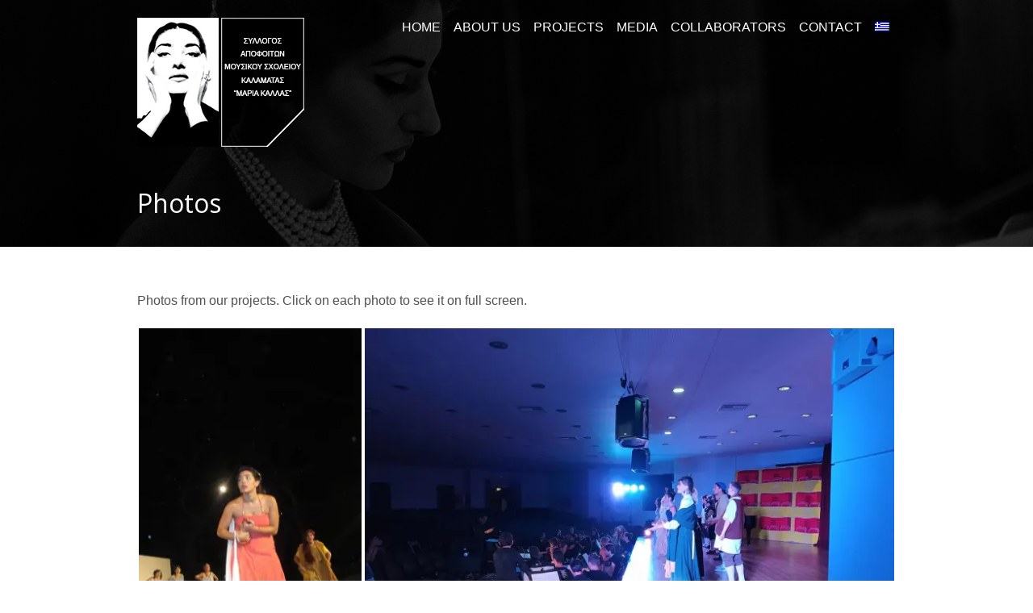

--- FILE ---
content_type: text/html; charset=UTF-8
request_url: https://mariacallas.gr/photos/?lang=en
body_size: 21880
content:
<!DOCTYPE html>
<!--[if lt IE 7]><html class="no-js lt-ie9 lt-ie8 lt-ie7" lang="en-US"> <![endif]-->
<!--[if IE 7]><html class="no-js lt-ie9 lt-ie8" lang="en-US"> <![endif]-->
<!--[if IE 8]><html class="no-js lt-ie9" lang="en-US"> <![endif]-->
<!--[if gt IE 8]><!--> <html class="no-js" lang="en-US"> <!--<![endif]-->
<head>

	<!-- Basic Page Needs
  ================================================== -->
	<meta charset="UTF-8" />
	
	
	<!--[if lt IE 9]>
		<script src="http://html5shiv.googlecode.com/svn/trunk/html5.js"></script>
	<![endif]-->

	<!-- CSS
  ================================================== -->
				<meta name="viewport" content="width=device-width, initial-scale=1.0, maximum-scale=1.0, user-scalable=no">
		
	<!--[if IE 7]>
		<link rel="stylesheet" href="https://mariacallas.gr/wp-content/themes/tourpackage/stylesheet/ie7-style.css" /> 
		<link rel="stylesheet" href="https://mariacallas.gr/wp-content/themes/tourpackage/stylesheet/font-awesome/font-awesome-ie7.min.css" /> 
	<![endif]-->	
	
	<link href="https://fonts.googleapis.com/css?family=Lato:100,100i,200,200i,300,300i,400,400i,500,500i,600,600i,700,700i,800,800i,900,900i%7COpen+Sans:100,100i,200,200i,300,300i,400,400i,500,500i,600,600i,700,700i,800,800i,900,900i%7CIndie+Flower:100,100i,200,200i,300,300i,400,400i,500,500i,600,600i,700,700i,800,800i,900,900i%7COswald:100,100i,200,200i,300,300i,400,400i,500,500i,600,600i,700,700i,800,800i,900,900i" rel="stylesheet"><meta name='robots' content='index, follow, max-image-preview:large, max-snippet:-1, max-video-preview:-1' />
	<style>img:is([sizes="auto" i], [sizes^="auto," i]) { contain-intrinsic-size: 3000px 1500px }</style>
	<link rel="alternate" hreflang="en" href="https://mariacallas.gr/photos/?lang=en" />
<link rel="alternate" hreflang="el" href="https://mariacallas.gr/photos/" />
<link rel="alternate" hreflang="x-default" href="https://mariacallas.gr/photos/" />

	<!-- This site is optimized with the Yoast SEO plugin v25.9 - https://yoast.com/wordpress/plugins/seo/ -->
	<title>Photos - Maria Callas Alumni Association of the Music School of Kalamata</title>
	<link rel="canonical" href="https://mariacallas.gr/photos/?lang=en" />
	<meta property="og:locale" content="en_US" />
	<meta property="og:type" content="article" />
	<meta property="og:title" content="Photos - Maria Callas Alumni Association of the Music School of Kalamata" />
	<meta property="og:description" content="Photos from our projects. Click on each photo to see it on full screen." />
	<meta property="og:url" content="https://mariacallas.gr/photos/?lang=en" />
	<meta property="og:site_name" content="Maria Callas Alumni Association of the Music School of Kalamata" />
	<meta property="article:publisher" content="https://www.facebook.com/MariaCallasAlumniAssociation/" />
	<meta property="article:modified_time" content="2024-01-19T12:58:31+00:00" />
	<meta property="og:image" content="https://i0.wp.com/mariacallas.gr/wp-content/uploads/2024/01/Φωτογραφία-Πολυμέσα-1.jpg?w=282&#038;h=502&#038;ssl=1" />
	<meta name="twitter:card" content="summary_large_image" />
	<meta name="twitter:site" content="@KALAMATA_MUSIC" />
	<script type="application/ld+json" class="yoast-schema-graph">{"@context":"https://schema.org","@graph":[{"@type":"WebPage","@id":"https://mariacallas.gr/photos/?lang=en","url":"https://mariacallas.gr/photos/?lang=en","name":"Photos - Maria Callas Alumni Association of the Music School of Kalamata","isPartOf":{"@id":"https://mariacallas.gr/#website"},"datePublished":"2024-01-19T12:58:30+00:00","dateModified":"2024-01-19T12:58:31+00:00","breadcrumb":{"@id":"https://mariacallas.gr/photos/?lang=en#breadcrumb"},"inLanguage":"en-US","potentialAction":[{"@type":"ReadAction","target":["https://mariacallas.gr/photos/?lang=en"]}]},{"@type":"BreadcrumbList","@id":"https://mariacallas.gr/photos/?lang=en#breadcrumb","itemListElement":[{"@type":"ListItem","position":1,"name":"Home","item":"https://mariacallas.gr/?lang=en"},{"@type":"ListItem","position":2,"name":"Photos"}]},{"@type":"WebSite","@id":"https://mariacallas.gr/#website","url":"https://mariacallas.gr/","name":"Maria Callas Alumni Association of the Music School of Kalamata","description":"Official Website","publisher":{"@id":"https://mariacallas.gr/#organization"},"potentialAction":[{"@type":"SearchAction","target":{"@type":"EntryPoint","urlTemplate":"https://mariacallas.gr/?s={search_term_string}"},"query-input":{"@type":"PropertyValueSpecification","valueRequired":true,"valueName":"search_term_string"}}],"inLanguage":"en-US"},{"@type":"Organization","@id":"https://mariacallas.gr/#organization","name":"Σύλλογος Αποφοίτων Μουσικού Σχολείου Καλαμάτας \"Μαρία Κάλλας\"","url":"https://mariacallas.gr/","logo":{"@type":"ImageObject","inLanguage":"en-US","@id":"https://mariacallas.gr/#/schema/logo/image/","url":"https://mariacallas.gr/wp-content/uploads/2017/02/maria-callas-29.png","contentUrl":"https://mariacallas.gr/wp-content/uploads/2017/02/maria-callas-29.png","width":207,"height":160,"caption":"Σύλλογος Αποφοίτων Μουσικού Σχολείου Καλαμάτας \"Μαρία Κάλλας\""},"image":{"@id":"https://mariacallas.gr/#/schema/logo/image/"},"sameAs":["https://www.facebook.com/MariaCallasAlumniAssociation/","https://x.com/KALAMATA_MUSIC","https://www.instagram.com/maria_callas_alumni/","https://www.youtube.com/user/SUPERPOTOULA/"]}]}</script>
	<!-- / Yoast SEO plugin. -->


<link rel='dns-prefetch' href='//stats.wp.com' />
<link rel='dns-prefetch' href='//fonts.googleapis.com' />
<link rel='dns-prefetch' href='//v0.wordpress.com' />
<link rel="alternate" type="application/rss+xml" title="Maria Callas Alumni Association of the Music School of Kalamata &raquo; Feed" href="https://mariacallas.gr/feed/?lang=en" />
<link rel="alternate" type="application/rss+xml" title="Maria Callas Alumni Association of the Music School of Kalamata &raquo; Comments Feed" href="https://mariacallas.gr/comments/feed/?lang=en" />
<script type="text/javascript">
/* <![CDATA[ */
window._wpemojiSettings = {"baseUrl":"https:\/\/s.w.org\/images\/core\/emoji\/16.0.1\/72x72\/","ext":".png","svgUrl":"https:\/\/s.w.org\/images\/core\/emoji\/16.0.1\/svg\/","svgExt":".svg","source":{"concatemoji":"https:\/\/mariacallas.gr\/wp-includes\/js\/wp-emoji-release.min.js?ver=6.8.3"}};
/*! This file is auto-generated */
!function(s,n){var o,i,e;function c(e){try{var t={supportTests:e,timestamp:(new Date).valueOf()};sessionStorage.setItem(o,JSON.stringify(t))}catch(e){}}function p(e,t,n){e.clearRect(0,0,e.canvas.width,e.canvas.height),e.fillText(t,0,0);var t=new Uint32Array(e.getImageData(0,0,e.canvas.width,e.canvas.height).data),a=(e.clearRect(0,0,e.canvas.width,e.canvas.height),e.fillText(n,0,0),new Uint32Array(e.getImageData(0,0,e.canvas.width,e.canvas.height).data));return t.every(function(e,t){return e===a[t]})}function u(e,t){e.clearRect(0,0,e.canvas.width,e.canvas.height),e.fillText(t,0,0);for(var n=e.getImageData(16,16,1,1),a=0;a<n.data.length;a++)if(0!==n.data[a])return!1;return!0}function f(e,t,n,a){switch(t){case"flag":return n(e,"\ud83c\udff3\ufe0f\u200d\u26a7\ufe0f","\ud83c\udff3\ufe0f\u200b\u26a7\ufe0f")?!1:!n(e,"\ud83c\udde8\ud83c\uddf6","\ud83c\udde8\u200b\ud83c\uddf6")&&!n(e,"\ud83c\udff4\udb40\udc67\udb40\udc62\udb40\udc65\udb40\udc6e\udb40\udc67\udb40\udc7f","\ud83c\udff4\u200b\udb40\udc67\u200b\udb40\udc62\u200b\udb40\udc65\u200b\udb40\udc6e\u200b\udb40\udc67\u200b\udb40\udc7f");case"emoji":return!a(e,"\ud83e\udedf")}return!1}function g(e,t,n,a){var r="undefined"!=typeof WorkerGlobalScope&&self instanceof WorkerGlobalScope?new OffscreenCanvas(300,150):s.createElement("canvas"),o=r.getContext("2d",{willReadFrequently:!0}),i=(o.textBaseline="top",o.font="600 32px Arial",{});return e.forEach(function(e){i[e]=t(o,e,n,a)}),i}function t(e){var t=s.createElement("script");t.src=e,t.defer=!0,s.head.appendChild(t)}"undefined"!=typeof Promise&&(o="wpEmojiSettingsSupports",i=["flag","emoji"],n.supports={everything:!0,everythingExceptFlag:!0},e=new Promise(function(e){s.addEventListener("DOMContentLoaded",e,{once:!0})}),new Promise(function(t){var n=function(){try{var e=JSON.parse(sessionStorage.getItem(o));if("object"==typeof e&&"number"==typeof e.timestamp&&(new Date).valueOf()<e.timestamp+604800&&"object"==typeof e.supportTests)return e.supportTests}catch(e){}return null}();if(!n){if("undefined"!=typeof Worker&&"undefined"!=typeof OffscreenCanvas&&"undefined"!=typeof URL&&URL.createObjectURL&&"undefined"!=typeof Blob)try{var e="postMessage("+g.toString()+"("+[JSON.stringify(i),f.toString(),p.toString(),u.toString()].join(",")+"));",a=new Blob([e],{type:"text/javascript"}),r=new Worker(URL.createObjectURL(a),{name:"wpTestEmojiSupports"});return void(r.onmessage=function(e){c(n=e.data),r.terminate(),t(n)})}catch(e){}c(n=g(i,f,p,u))}t(n)}).then(function(e){for(var t in e)n.supports[t]=e[t],n.supports.everything=n.supports.everything&&n.supports[t],"flag"!==t&&(n.supports.everythingExceptFlag=n.supports.everythingExceptFlag&&n.supports[t]);n.supports.everythingExceptFlag=n.supports.everythingExceptFlag&&!n.supports.flag,n.DOMReady=!1,n.readyCallback=function(){n.DOMReady=!0}}).then(function(){return e}).then(function(){var e;n.supports.everything||(n.readyCallback(),(e=n.source||{}).concatemoji?t(e.concatemoji):e.wpemoji&&e.twemoji&&(t(e.twemoji),t(e.wpemoji)))}))}((window,document),window._wpemojiSettings);
/* ]]> */
</script>
<link rel='stylesheet' id='pkt-style-css' href='https://mariacallas.gr/wp-content/themes/tourpackage-child/style.css?ver=6.8.3' type='text/css' media='all' />
<link rel='stylesheet' id='pkt-foundation-css' href='https://mariacallas.gr/wp-content/themes/tourpackage/stylesheet/foundation-responsive.css?ver=6.8.3' type='text/css' media='all' />
<link rel='stylesheet' id='style-custom-css' href='https://mariacallas.gr/wp-content/themes/tourpackage/style-custom.css?ver=6.8.3' type='text/css' media='all' />
<link rel='stylesheet' id='Google-Font-Droid+Sans-css' href='https://fonts.googleapis.com/css?family=Droid+Sans%3An%2Ci%2Cb%2Cbi&#038;subset=latin&#038;ver=6.8.3' type='text/css' media='all' />
<link rel='stylesheet' id='Google-Font-Droid+Serif-css' href='https://fonts.googleapis.com/css?family=Droid+Serif%3An%2Ci%2Cb%2Cbi&#038;subset=latin&#038;ver=6.8.3' type='text/css' media='all' />
<link rel='stylesheet' id='Google-Font-Open+Sans-css' href='https://fonts.googleapis.com/css?family=Open+Sans%3An%2Ci%2Cb%2Cbi&#038;subset=latin&#038;ver=6.8.3' type='text/css' media='all' />
<link rel='stylesheet' id='Google-Font-Roboto+Condensed-css' href='https://fonts.googleapis.com/css?family=Roboto+Condensed%3An%2Ci%2Cb%2Cbi&#038;subset=latin&#038;ver=6.8.3' type='text/css' media='all' />
<link rel='stylesheet' id='layerslider-css' href='https://mariacallas.gr/wp-content/plugins/layerslider/assets/static/layerslider/css/layerslider.css?ver=7.15.1' type='text/css' media='all' />
<style id='wp-emoji-styles-inline-css' type='text/css'>

	img.wp-smiley, img.emoji {
		display: inline !important;
		border: none !important;
		box-shadow: none !important;
		height: 1em !important;
		width: 1em !important;
		margin: 0 0.07em !important;
		vertical-align: -0.1em !important;
		background: none !important;
		padding: 0 !important;
	}
</style>
<link rel='stylesheet' id='wp-block-library-css' href='https://mariacallas.gr/wp-includes/css/dist/block-library/style.min.css?ver=6.8.3' type='text/css' media='all' />
<style id='classic-theme-styles-inline-css' type='text/css'>
/*! This file is auto-generated */
.wp-block-button__link{color:#fff;background-color:#32373c;border-radius:9999px;box-shadow:none;text-decoration:none;padding:calc(.667em + 2px) calc(1.333em + 2px);font-size:1.125em}.wp-block-file__button{background:#32373c;color:#fff;text-decoration:none}
</style>
<link rel='stylesheet' id='mediaelement-css' href='https://mariacallas.gr/wp-includes/js/mediaelement/mediaelementplayer-legacy.min.css?ver=4.2.17' type='text/css' media='all' />
<link rel='stylesheet' id='wp-mediaelement-css' href='https://mariacallas.gr/wp-includes/js/mediaelement/wp-mediaelement.min.css?ver=6.8.3' type='text/css' media='all' />
<style id='jetpack-sharing-buttons-style-inline-css' type='text/css'>
.jetpack-sharing-buttons__services-list{display:flex;flex-direction:row;flex-wrap:wrap;gap:0;list-style-type:none;margin:5px;padding:0}.jetpack-sharing-buttons__services-list.has-small-icon-size{font-size:12px}.jetpack-sharing-buttons__services-list.has-normal-icon-size{font-size:16px}.jetpack-sharing-buttons__services-list.has-large-icon-size{font-size:24px}.jetpack-sharing-buttons__services-list.has-huge-icon-size{font-size:36px}@media print{.jetpack-sharing-buttons__services-list{display:none!important}}.editor-styles-wrapper .wp-block-jetpack-sharing-buttons{gap:0;padding-inline-start:0}ul.jetpack-sharing-buttons__services-list.has-background{padding:1.25em 2.375em}
</style>
<style id='global-styles-inline-css' type='text/css'>
:root{--wp--preset--aspect-ratio--square: 1;--wp--preset--aspect-ratio--4-3: 4/3;--wp--preset--aspect-ratio--3-4: 3/4;--wp--preset--aspect-ratio--3-2: 3/2;--wp--preset--aspect-ratio--2-3: 2/3;--wp--preset--aspect-ratio--16-9: 16/9;--wp--preset--aspect-ratio--9-16: 9/16;--wp--preset--color--black: #000000;--wp--preset--color--cyan-bluish-gray: #abb8c3;--wp--preset--color--white: #ffffff;--wp--preset--color--pale-pink: #f78da7;--wp--preset--color--vivid-red: #cf2e2e;--wp--preset--color--luminous-vivid-orange: #ff6900;--wp--preset--color--luminous-vivid-amber: #fcb900;--wp--preset--color--light-green-cyan: #7bdcb5;--wp--preset--color--vivid-green-cyan: #00d084;--wp--preset--color--pale-cyan-blue: #8ed1fc;--wp--preset--color--vivid-cyan-blue: #0693e3;--wp--preset--color--vivid-purple: #9b51e0;--wp--preset--gradient--vivid-cyan-blue-to-vivid-purple: linear-gradient(135deg,rgba(6,147,227,1) 0%,rgb(155,81,224) 100%);--wp--preset--gradient--light-green-cyan-to-vivid-green-cyan: linear-gradient(135deg,rgb(122,220,180) 0%,rgb(0,208,130) 100%);--wp--preset--gradient--luminous-vivid-amber-to-luminous-vivid-orange: linear-gradient(135deg,rgba(252,185,0,1) 0%,rgba(255,105,0,1) 100%);--wp--preset--gradient--luminous-vivid-orange-to-vivid-red: linear-gradient(135deg,rgba(255,105,0,1) 0%,rgb(207,46,46) 100%);--wp--preset--gradient--very-light-gray-to-cyan-bluish-gray: linear-gradient(135deg,rgb(238,238,238) 0%,rgb(169,184,195) 100%);--wp--preset--gradient--cool-to-warm-spectrum: linear-gradient(135deg,rgb(74,234,220) 0%,rgb(151,120,209) 20%,rgb(207,42,186) 40%,rgb(238,44,130) 60%,rgb(251,105,98) 80%,rgb(254,248,76) 100%);--wp--preset--gradient--blush-light-purple: linear-gradient(135deg,rgb(255,206,236) 0%,rgb(152,150,240) 100%);--wp--preset--gradient--blush-bordeaux: linear-gradient(135deg,rgb(254,205,165) 0%,rgb(254,45,45) 50%,rgb(107,0,62) 100%);--wp--preset--gradient--luminous-dusk: linear-gradient(135deg,rgb(255,203,112) 0%,rgb(199,81,192) 50%,rgb(65,88,208) 100%);--wp--preset--gradient--pale-ocean: linear-gradient(135deg,rgb(255,245,203) 0%,rgb(182,227,212) 50%,rgb(51,167,181) 100%);--wp--preset--gradient--electric-grass: linear-gradient(135deg,rgb(202,248,128) 0%,rgb(113,206,126) 100%);--wp--preset--gradient--midnight: linear-gradient(135deg,rgb(2,3,129) 0%,rgb(40,116,252) 100%);--wp--preset--font-size--small: 13px;--wp--preset--font-size--medium: 20px;--wp--preset--font-size--large: 36px;--wp--preset--font-size--x-large: 42px;--wp--preset--spacing--20: 0.44rem;--wp--preset--spacing--30: 0.67rem;--wp--preset--spacing--40: 1rem;--wp--preset--spacing--50: 1.5rem;--wp--preset--spacing--60: 2.25rem;--wp--preset--spacing--70: 3.38rem;--wp--preset--spacing--80: 5.06rem;--wp--preset--shadow--natural: 6px 6px 9px rgba(0, 0, 0, 0.2);--wp--preset--shadow--deep: 12px 12px 50px rgba(0, 0, 0, 0.4);--wp--preset--shadow--sharp: 6px 6px 0px rgba(0, 0, 0, 0.2);--wp--preset--shadow--outlined: 6px 6px 0px -3px rgba(255, 255, 255, 1), 6px 6px rgba(0, 0, 0, 1);--wp--preset--shadow--crisp: 6px 6px 0px rgba(0, 0, 0, 1);}:where(.is-layout-flex){gap: 0.5em;}:where(.is-layout-grid){gap: 0.5em;}body .is-layout-flex{display: flex;}.is-layout-flex{flex-wrap: wrap;align-items: center;}.is-layout-flex > :is(*, div){margin: 0;}body .is-layout-grid{display: grid;}.is-layout-grid > :is(*, div){margin: 0;}:where(.wp-block-columns.is-layout-flex){gap: 2em;}:where(.wp-block-columns.is-layout-grid){gap: 2em;}:where(.wp-block-post-template.is-layout-flex){gap: 1.25em;}:where(.wp-block-post-template.is-layout-grid){gap: 1.25em;}.has-black-color{color: var(--wp--preset--color--black) !important;}.has-cyan-bluish-gray-color{color: var(--wp--preset--color--cyan-bluish-gray) !important;}.has-white-color{color: var(--wp--preset--color--white) !important;}.has-pale-pink-color{color: var(--wp--preset--color--pale-pink) !important;}.has-vivid-red-color{color: var(--wp--preset--color--vivid-red) !important;}.has-luminous-vivid-orange-color{color: var(--wp--preset--color--luminous-vivid-orange) !important;}.has-luminous-vivid-amber-color{color: var(--wp--preset--color--luminous-vivid-amber) !important;}.has-light-green-cyan-color{color: var(--wp--preset--color--light-green-cyan) !important;}.has-vivid-green-cyan-color{color: var(--wp--preset--color--vivid-green-cyan) !important;}.has-pale-cyan-blue-color{color: var(--wp--preset--color--pale-cyan-blue) !important;}.has-vivid-cyan-blue-color{color: var(--wp--preset--color--vivid-cyan-blue) !important;}.has-vivid-purple-color{color: var(--wp--preset--color--vivid-purple) !important;}.has-black-background-color{background-color: var(--wp--preset--color--black) !important;}.has-cyan-bluish-gray-background-color{background-color: var(--wp--preset--color--cyan-bluish-gray) !important;}.has-white-background-color{background-color: var(--wp--preset--color--white) !important;}.has-pale-pink-background-color{background-color: var(--wp--preset--color--pale-pink) !important;}.has-vivid-red-background-color{background-color: var(--wp--preset--color--vivid-red) !important;}.has-luminous-vivid-orange-background-color{background-color: var(--wp--preset--color--luminous-vivid-orange) !important;}.has-luminous-vivid-amber-background-color{background-color: var(--wp--preset--color--luminous-vivid-amber) !important;}.has-light-green-cyan-background-color{background-color: var(--wp--preset--color--light-green-cyan) !important;}.has-vivid-green-cyan-background-color{background-color: var(--wp--preset--color--vivid-green-cyan) !important;}.has-pale-cyan-blue-background-color{background-color: var(--wp--preset--color--pale-cyan-blue) !important;}.has-vivid-cyan-blue-background-color{background-color: var(--wp--preset--color--vivid-cyan-blue) !important;}.has-vivid-purple-background-color{background-color: var(--wp--preset--color--vivid-purple) !important;}.has-black-border-color{border-color: var(--wp--preset--color--black) !important;}.has-cyan-bluish-gray-border-color{border-color: var(--wp--preset--color--cyan-bluish-gray) !important;}.has-white-border-color{border-color: var(--wp--preset--color--white) !important;}.has-pale-pink-border-color{border-color: var(--wp--preset--color--pale-pink) !important;}.has-vivid-red-border-color{border-color: var(--wp--preset--color--vivid-red) !important;}.has-luminous-vivid-orange-border-color{border-color: var(--wp--preset--color--luminous-vivid-orange) !important;}.has-luminous-vivid-amber-border-color{border-color: var(--wp--preset--color--luminous-vivid-amber) !important;}.has-light-green-cyan-border-color{border-color: var(--wp--preset--color--light-green-cyan) !important;}.has-vivid-green-cyan-border-color{border-color: var(--wp--preset--color--vivid-green-cyan) !important;}.has-pale-cyan-blue-border-color{border-color: var(--wp--preset--color--pale-cyan-blue) !important;}.has-vivid-cyan-blue-border-color{border-color: var(--wp--preset--color--vivid-cyan-blue) !important;}.has-vivid-purple-border-color{border-color: var(--wp--preset--color--vivid-purple) !important;}.has-vivid-cyan-blue-to-vivid-purple-gradient-background{background: var(--wp--preset--gradient--vivid-cyan-blue-to-vivid-purple) !important;}.has-light-green-cyan-to-vivid-green-cyan-gradient-background{background: var(--wp--preset--gradient--light-green-cyan-to-vivid-green-cyan) !important;}.has-luminous-vivid-amber-to-luminous-vivid-orange-gradient-background{background: var(--wp--preset--gradient--luminous-vivid-amber-to-luminous-vivid-orange) !important;}.has-luminous-vivid-orange-to-vivid-red-gradient-background{background: var(--wp--preset--gradient--luminous-vivid-orange-to-vivid-red) !important;}.has-very-light-gray-to-cyan-bluish-gray-gradient-background{background: var(--wp--preset--gradient--very-light-gray-to-cyan-bluish-gray) !important;}.has-cool-to-warm-spectrum-gradient-background{background: var(--wp--preset--gradient--cool-to-warm-spectrum) !important;}.has-blush-light-purple-gradient-background{background: var(--wp--preset--gradient--blush-light-purple) !important;}.has-blush-bordeaux-gradient-background{background: var(--wp--preset--gradient--blush-bordeaux) !important;}.has-luminous-dusk-gradient-background{background: var(--wp--preset--gradient--luminous-dusk) !important;}.has-pale-ocean-gradient-background{background: var(--wp--preset--gradient--pale-ocean) !important;}.has-electric-grass-gradient-background{background: var(--wp--preset--gradient--electric-grass) !important;}.has-midnight-gradient-background{background: var(--wp--preset--gradient--midnight) !important;}.has-small-font-size{font-size: var(--wp--preset--font-size--small) !important;}.has-medium-font-size{font-size: var(--wp--preset--font-size--medium) !important;}.has-large-font-size{font-size: var(--wp--preset--font-size--large) !important;}.has-x-large-font-size{font-size: var(--wp--preset--font-size--x-large) !important;}
:where(.wp-block-post-template.is-layout-flex){gap: 1.25em;}:where(.wp-block-post-template.is-layout-grid){gap: 1.25em;}
:where(.wp-block-columns.is-layout-flex){gap: 2em;}:where(.wp-block-columns.is-layout-grid){gap: 2em;}
:root :where(.wp-block-pullquote){font-size: 1.5em;line-height: 1.6;}
</style>
<link rel='stylesheet' id='contact-form-7-css' href='https://mariacallas.gr/wp-content/plugins/contact-form-7/includes/css/styles.css?ver=6.1.1' type='text/css' media='all' />
<link rel='stylesheet' id='wpml-legacy-vertical-list-0-css' href='https://mariacallas.gr/wp-content/plugins/sitepress-multilingual-cms/templates/language-switchers/legacy-list-vertical/style.min.css?ver=1' type='text/css' media='all' />
<style id='wpml-legacy-vertical-list-0-inline-css' type='text/css'>
.wpml-ls-statics-shortcode_actions{background-color:#eeeeee;}.wpml-ls-statics-shortcode_actions, .wpml-ls-statics-shortcode_actions .wpml-ls-sub-menu, .wpml-ls-statics-shortcode_actions a {border-color:#cdcdcd;}.wpml-ls-statics-shortcode_actions a, .wpml-ls-statics-shortcode_actions .wpml-ls-sub-menu a, .wpml-ls-statics-shortcode_actions .wpml-ls-sub-menu a:link, .wpml-ls-statics-shortcode_actions li:not(.wpml-ls-current-language) .wpml-ls-link, .wpml-ls-statics-shortcode_actions li:not(.wpml-ls-current-language) .wpml-ls-link:link {color:#444444;background-color:#ffffff;}.wpml-ls-statics-shortcode_actions .wpml-ls-sub-menu a:hover,.wpml-ls-statics-shortcode_actions .wpml-ls-sub-menu a:focus, .wpml-ls-statics-shortcode_actions .wpml-ls-sub-menu a:link:hover, .wpml-ls-statics-shortcode_actions .wpml-ls-sub-menu a:link:focus {color:#000000;background-color:#eeeeee;}.wpml-ls-statics-shortcode_actions .wpml-ls-current-language > a {color:#444444;background-color:#ffffff;}.wpml-ls-statics-shortcode_actions .wpml-ls-current-language:hover>a, .wpml-ls-statics-shortcode_actions .wpml-ls-current-language>a:focus {color:#000000;background-color:#eeeeee;}
</style>
<link rel='stylesheet' id='wpml-menu-item-0-css' href='https://mariacallas.gr/wp-content/plugins/sitepress-multilingual-cms/templates/language-switchers/menu-item/style.min.css?ver=1' type='text/css' media='all' />
<link rel='stylesheet' id='parent-style-css' href='https://mariacallas.gr/wp-content/themes/tourpackage/style.css?ver=6.8.3' type='text/css' media='all' />
<link rel='stylesheet' id='superfish-css' href='https://mariacallas.gr/wp-content/themes/tourpackage/stylesheet/superfish.css?ver=6.8.3' type='text/css' media='all' />
<link rel='stylesheet' id='fancybox-css' href='https://mariacallas.gr/wp-content/themes/tourpackage/stylesheet/fancybox.css?ver=6.8.3' type='text/css' media='all' />
<link rel='stylesheet' id='fancybox-thumbs-css' href='https://mariacallas.gr/wp-content/themes/tourpackage/stylesheet/jquery.fancybox-thumbs.css?ver=6.8.3' type='text/css' media='all' />
<link rel='stylesheet' id='font-awesome-css' href='https://mariacallas.gr/wp-content/themes/tourpackage/stylesheet/font-awesome/font-awesome.css?ver=6.8.3' type='text/css' media='all' />
<script type="text/javascript" src="https://mariacallas.gr/wp-includes/js/jquery/jquery.min.js?ver=3.7.1" id="jquery-core-js"></script>
<script type="text/javascript" src="https://mariacallas.gr/wp-includes/js/jquery/jquery-migrate.min.js?ver=3.4.1" id="jquery-migrate-js"></script>
<script type="text/javascript" id="layerslider-utils-js-extra">
/* <![CDATA[ */
var LS_Meta = {"v":"7.15.1","fixGSAP":"1"};
/* ]]> */
</script>
<script type="text/javascript" src="https://mariacallas.gr/wp-content/plugins/layerslider/assets/static/layerslider/js/layerslider.utils.js?ver=7.15.1" id="layerslider-utils-js"></script>
<script type="text/javascript" src="https://mariacallas.gr/wp-content/plugins/layerslider/assets/static/layerslider/js/layerslider.kreaturamedia.jquery.js?ver=7.15.1" id="layerslider-js"></script>
<script type="text/javascript" src="https://mariacallas.gr/wp-content/plugins/layerslider/assets/static/layerslider/js/layerslider.transitions.js?ver=7.15.1" id="layerslider-transitions-js"></script>
<script type="text/javascript" src="https://mariacallas.gr/wp-content/themes/tourpackage/javascript/jquery.fitvids.js?ver=1.0" id="fitvids-js"></script>
<meta name="generator" content="Powered by LayerSlider 7.15.1 - Build Heros, Sliders, and Popups. Create Animations and Beautiful, Rich Web Content as Easy as Never Before on WordPress." />
<!-- LayerSlider updates and docs at: https://layerslider.com -->
<link rel="https://api.w.org/" href="https://mariacallas.gr/wp-json/" /><link rel="alternate" title="JSON" type="application/json" href="https://mariacallas.gr/wp-json/wp/v2/pages/6509" /><link rel="EditURI" type="application/rsd+xml" title="RSD" href="https://mariacallas.gr/xmlrpc.php?rsd" />
<meta name="generator" content="WordPress 6.8.3" />
<link rel='shortlink' href='https://wp.me/P7PbwW-1GZ' />
<link rel="alternate" title="oEmbed (JSON)" type="application/json+oembed" href="https://mariacallas.gr/wp-json/oembed/1.0/embed?url=https%3A%2F%2Fmariacallas.gr%2Fphotos%2F%3Flang%3Den" />
<link rel="alternate" title="oEmbed (XML)" type="text/xml+oembed" href="https://mariacallas.gr/wp-json/oembed/1.0/embed?url=https%3A%2F%2Fmariacallas.gr%2Fphotos%2F%3Flang%3Den&#038;format=xml" />
<meta name="generator" content="WPML ver:4.8.1 stt:1,13;" />
	<style>img#wpstats{display:none}</style>
		<!-- Google tag (gtag.js) -->
<script async src="https://www.googletagmanager.com/gtag/js?id=G-N2RGWYDWJM"></script>
<script>
  window.dataLayer = window.dataLayer || [];
  function gtag(){dataLayer.push(arguments);}
  gtag('js', new Date());

  gtag('config', 'G-N2RGWYDWJM');
</script>
	
<!--[if lt IE 9]>
<style type="text/css">
	div.shortcode-dropcap.circle,
	div.anythingSlider .anythingControls ul a, .flex-control-nav li a, 
	.nivo-controlNav a, ls-bottom-slidebuttons a{
		z-index: 1000;
		position: relative;
		behavior: url(https://mariacallas.gr/wp-content/themes/tourpackage/stylesheet/ie-fix/PIE.php);
	}

	ul.gdl-accordion li, ul.gdl-toggle-box li{ overflow: hidden; }
	
		
</style>
<![endif]-->
<link rel="icon" href="https://mariacallas.gr/wp-content/uploads/2016/08/cropped-maria-callas-icon-2-32x32.jpg" sizes="32x32" />
<link rel="icon" href="https://mariacallas.gr/wp-content/uploads/2016/08/cropped-maria-callas-icon-2-192x192.jpg" sizes="192x192" />
<link rel="apple-touch-icon" href="https://mariacallas.gr/wp-content/uploads/2016/08/cropped-maria-callas-icon-2-180x180.jpg" />
<meta name="msapplication-TileImage" content="https://mariacallas.gr/wp-content/uploads/2016/08/cropped-maria-callas-icon-2-270x270.jpg" />
		<style type="text/css" id="wp-custom-css">
			/*
Καλώς ήρθατε στο Παραμετροποιήσιμο CSS!

Για να μάθετε περισσότερα δείτε το
http://wp.me/PEmnE-Bt
*/

/* Margin top in groups */
.mce-section-mt {
	margin-top: 2rem
}

/* Responsive heading */
.mca-h2 {
font-size: clamp(1.2rem, calc(1.2rem + ((1vw - 0.625rem) * 0.5217)), 1.5rem);
  min-height: 0vw;
}

/* Exhibition patreon */
.mca-cols-patreon h3 {
    font-weight: 500;
    font-size: 1.1rem;
    max-width: 20ch;
    margin-inline: auto;
}

/* Exhibition quote */
.mce-quote {
	border: none;
}

.mca-cols-patreon > div {
	padding: 1em;
	border: 1px solid lightgrey;
  border-radius: 5px;
}

.mca-cols-patreon {
	margin-bottom: 1rem;
}

.mca-bank-details h3 {
	font-weight: 500;
	font-size: 1.1rem;
}

.mca-bank-details {
	padding: 1em;
}

/* Exhibition images */
.mce-s-image figcaption {
	text-align: center;
	font-size: 0.8em
}

/* Logo adjustment in specific resolution */
@media (min-width: 960px) and (max-width: 975px) {
div.logo-wrapper {
    margin: 0px;
}
}

/* 2 columns text */
.mc-columns-text .wp-block-group__inner-container {
columns: 200px 2;
}

/* Adjust WPML shortcode in footer */
.footer-wrapper .wpml-ls-legacy-list-horizontal {
 border: none;
}

/* .footer-wrapper .wpml-ls-legacy-list-horizontal.wpml-ls-statics-footer {
    margin-bottom: 10px;
} */

/* Homepage image border */
.mc-activities-image {
	padding: 5px;
	border: 1px solid #e3e3e3;
	transition: border-color, 0.3s ease-in-out;
}

/* Title background */
div.header-outer-wrapper.no-top-slider {
    background-size: cover;
    background-position: center 20%;
}

.mc-activities-image:hover {
	border-color: #979797;
}

@media (max-width: 500px) {
	div.header-outer-wrapper.no-top-slider {
		background-position: calc(50% - 20vw) 20%;
	}
}

@media (min-width: 501px) and (max-width: 600px) {
	div.header-outer-wrapper.no-top-slider {
		background-position: 100% 20%;
	}
}

@media (min-width: 601px) and (max-width: 959px) {
	div.header-outer-wrapper.no-top-slider {
		background-size: auto;
	}
}

/* Fix background on pages */
div.header-outer-wrapper.no-top-slider {
	background-repeat: no-repeat;
}

/* Adjust background visibility on different device sizes 
@media screen and (max-width: 1279px) {
div.header-outer-wrapper.no-top-slider {
    background-size: cover;
}
}*/

/* Change background for activities */
body.single div.header-outer-wrapper.no-top-slider {
	background-image: url(https://mariacallas.gr/wp-content/uploads/2016/09/default-header-background.jpg) !important;
}

/* Adjust logo homepage */
@media (min-width: 959px) {
.home div.logo-wrapper {
	margin: 0;
	position: absolute;
	top : -25px;
}
		/* Increase top margin on homepage for larger screens */
	.home div.header-wrapper {
	margin-top: 20px;
}
	
}

/* Menu hover background effect max height  */
div.gdl-current-menu {
	max-height: 69px;
}

/* Page title background same with menu background (subtle black with opacity) */
div.page-header-overlay {
opacity: 1;
}

div.page-header-overlay {
    background: url('https://mariacallas.gr/wp-content/themes/tourpackage/images/header-background.png');
}

/* Increase distance between menu items to approach logo */
ul.sf-menu li a {
	padding: 0 8px;
}

/* On smaller screens place logo with default positioning
@media only screen and (max-width: 767px) {
	div.header-wrapper .logo-wrapper {
		position: inherit;
	}
	
	body div.gdl-navigation-wrapper {
		font-size: small;
	}
}  */

/* On small screens keep logo in front of other items and reduce distance between menu items
@media only screen and (max-width: 959px) {
	body div.logo-wrapper {
		position: absolute;
		z-index: 3;
	}
	
	ul.sf-menu li a {
		padding: 0 12px;
	}
}  */

/* Move menu items more in the left to avoid hiding behind logo 
@media (max-width:959px) and (min-width:767px) {
	body div.gdl-navigation-wrapper {
		font-size: small;
		margin-left: 150px;
	}
} */

/* div.navigation-wrapper {
	margin: 0 -8px;
} */
/* Remove current image and give extra opacity
div.header-wrapper {
	background: none;
	background-color: rgba(0,0,0,0.5);
}  */
/* 
.home div.logo-wrapper {
	display: block;
} */

/* 
.logo-wrapper {
	display: none;
} */

/* .home #menu-item-4289 {
	display: none;
} 

.gdl-current-menu .current_page_item #menu-item-4289 {
	display: none;
} */

div.navigation-wrapper .sf-menu li a {
	font-weight: normal;
}

h2 {
	font-size: larger;
}

/* Hide info pane on Η δική μας Κάλλας for which is unavailable */
#post-4525 .package-info-wrapper, #post-4545 .package-info-wrapper {
	display: none;
}

div.footer-wrapper .widget_fbw_id {
	margin-bottom: 10px;
}

/* Stylize Social media icons */
.widget_wpcom_social_media_icons_widget .genericon {
	font-size: 33px;
}

div.footer-wrapper div.custom-sidebar ul li {
	border-bottom-style: none;
	background: none;
	padding: 6px 37px 6px 15px;
}



/* Hide recaptcha notice, add terms in form instead */
.grecaptcha-badge { 
    visibility: hidden;
}

/* Show menu language text only on smaller screens */
@media screen and (min-width: 768px) {
.wpml-ls-menu-item .wpml-ls-flag+span {
    display: none;
}

	/* Limit width of page title on larger screens to avoid overlapping with text background */
/*	h1.page-header-title, h2.page-header-title {
max-width: 480px; */
}
}

/* Reduce mobile header menu width */
@media only screen and (max-width: 767px) {
div.header-wrapper .gdl-navigation-wrapper {
    max-width: 195px;
    margin: 0 auto;
}
	
/* Flot mobile header menu to the right except homepage
	 div.header-wrapper .gdl-navigation-wrapper {
    float: right;
}
		 .home div.header-wrapper .gdl-navigation-wrapper {
    float: none;
} */
	
	/* Adjust contact box on Activities on mobile devices */
	div.gdl-package-full .package-info-wrapper .package-info {
    text-align: center;
}
	
	a.gdl-button.large.package-book-now-button.gdl-button {
    float: none;
}
div.gdl-package-full .package-info-wrapper .package-book-now-button {
    position: relative;
    right: 0px;
    margin-top: 10px;    
}
	
}

		</style>
		</head>
<body class="wp-singular page-template-default page page-id-6509 wp-theme-tourpackage wp-child-theme-tourpackage-child">
<div class="body-outer-wrapper " >
	<div class="body-wrapper">
		<div class="header-outer-wrapper no-top-slider">
			<div class="header-area-wrapper">
				<!-- top navigation -->
								
				<div class="header-wrapper boxed-style">
					<div class="header-container container">
						<!-- Get Logo -->
						<div class="logo-wrapper">
							<a href="https://mariacallas.gr/?lang=en"><img src="https://mariacallas.gr/wp-content/uploads/2016/08/maria-callas-29.png" alt=""/></a>						</div>

						<!-- Navigation -->
						<div class="gdl-navigation-wrapper">
							<div class="responsive-menu-wrapper"><select id="menu-mariacallas-main-menu-en" class="menu dropdown-menu"><option value="" class="blank">&#8212; Main Menu &#8212;</option><option class="menu-item menu-item-type-post_type menu-item-object-page menu-item-home menu-item-5099 menu-item-depth-0" value="https://mariacallas.gr/?lang=en">Home</option>
<option class="menu-item menu-item-type-custom menu-item-object-custom menu-item-has-children menu-item-5266 menu-item-depth-0" value="#">About us</option>	<option class="menu-item menu-item-type-post_type menu-item-object-page menu-item-6515 menu-item-depth-1" value="https://mariacallas.gr/association/?lang=en">- Association</option>
	<option class="menu-item menu-item-type-post_type menu-item-object-page menu-item-6743 menu-item-depth-1" value="https://mariacallas.gr/maria-callas-exhibition/?lang=en">- Maria Callas Exhibition</option>
	<option class="menu-item menu-item-type-post_type menu-item-object-page menu-item-6591 menu-item-depth-1" value="https://mariacallas.gr/kalamata-drama-international-summer-school/?lang=en">- KaDISS</option>

<option class="menu-item menu-item-type-custom menu-item-object-custom menu-item-6519 menu-item-depth-0" value="/activities/?lang=en">Projects</option>
<option class="menu-item menu-item-type-custom menu-item-object-custom current-menu-ancestor current-menu-parent menu-item-has-children menu-item-4760 menu-item-depth-0" value="#">Media</option>	<option class="menu-item menu-item-type-post_type menu-item-object-page current-menu-item page_item page-item-6509 current_page_item menu-item-6514 menu-item-depth-1" value="https://mariacallas.gr/photos/?lang=en" selected="selected">- Photos</option>
	<option class="menu-item menu-item-type-post_type menu-item-object-page menu-item-4761 menu-item-depth-1" value="https://mariacallas.gr/videos/?lang=en">- Videos</option>

<option class="menu-item menu-item-type-post_type menu-item-object-page menu-item-4730 menu-item-depth-0" value="https://mariacallas.gr/supporters/?lang=en">Collaborators</option>
<option class="menu-item menu-item-type-post_type menu-item-object-page menu-item-4729 menu-item-depth-0" value="https://mariacallas.gr/contact/?lang=en">Contact</option>
<option class="menu-item-language menu-item wpml-ls-slot-52 wpml-ls-item wpml-ls-item-el wpml-ls-menu-item wpml-ls-first-item wpml-ls-last-item menu-item-type-wpml_ls_menu_item menu-item-object-wpml_ls_menu_item menu-item-wpml-ls-52-el menu-item-depth-0" value="https://mariacallas.gr/photos/"><img
            class="wpml-ls-flag"
            src="https://mariacallas.gr/wp-content/plugins/sitepress-multilingual-cms/res/flags/el.png"
            alt=""
            width=18
            height=12
    /><span class="wpml-ls-native" lang="el">Ελληνικά</span></option>
</select></div><div class="clear"></div><div class="navigation-wrapper sliding-bar"><div class="gdl-current-menu" ></div><div class="main-superfish-wrapper" id="main-superfish-wrapper" ><ul id="menu-mariacallas-main-menu-en-1" class="sf-menu"><li id="menu-item-5099" class="menu-item menu-item-type-post_type menu-item-object-page menu-item-home menu-item-5099"><a href="https://mariacallas.gr/?lang=en">Home</a></li>
<li id="menu-item-5266" class="menu-item menu-item-type-custom menu-item-object-custom menu-item-has-children menu-item-5266"><a href="#">About us</a>
<ul class="sub-menu">
	<li id="menu-item-6515" class="menu-item menu-item-type-post_type menu-item-object-page menu-item-6515"><a href="https://mariacallas.gr/association/?lang=en">Association</a></li>
	<li id="menu-item-6743" class="menu-item menu-item-type-post_type menu-item-object-page menu-item-6743"><a href="https://mariacallas.gr/maria-callas-exhibition/?lang=en">Maria Callas Exhibition</a></li>
	<li id="menu-item-6591" class="menu-item menu-item-type-post_type menu-item-object-page menu-item-6591"><a href="https://mariacallas.gr/kalamata-drama-international-summer-school/?lang=en">KaDISS</a></li>
</ul>
</li>
<li id="menu-item-6519" class="menu-item menu-item-type-custom menu-item-object-custom menu-item-6519"><a href="/activities/?lang=en">Projects</a></li>
<li id="menu-item-4760" class="menu-item menu-item-type-custom menu-item-object-custom current-menu-ancestor current-menu-parent menu-item-has-children menu-item-4760"><a href="#">Media</a>
<ul class="sub-menu">
	<li id="menu-item-6514" class="menu-item menu-item-type-post_type menu-item-object-page current-menu-item page_item page-item-6509 current_page_item menu-item-6514"><a href="https://mariacallas.gr/photos/?lang=en" aria-current="page">Photos</a></li>
	<li id="menu-item-4761" class="menu-item menu-item-type-post_type menu-item-object-page menu-item-4761"><a href="https://mariacallas.gr/videos/?lang=en">Videos</a></li>
</ul>
</li>
<li id="menu-item-4730" class="menu-item menu-item-type-post_type menu-item-object-page menu-item-4730"><a href="https://mariacallas.gr/supporters/?lang=en">Collaborators</a></li>
<li id="menu-item-4729" class="menu-item menu-item-type-post_type menu-item-object-page menu-item-4729"><a href="https://mariacallas.gr/contact/?lang=en">Contact</a></li>
<li id="menu-item-wpml-ls-52-el" class="menu-item-language menu-item wpml-ls-slot-52 wpml-ls-item wpml-ls-item-el wpml-ls-menu-item wpml-ls-first-item wpml-ls-last-item menu-item-type-wpml_ls_menu_item menu-item-object-wpml_ls_menu_item menu-item-wpml-ls-52-el"><a href="https://mariacallas.gr/photos/" title="Switch to Ελληνικά" aria-label="Switch to Ελληνικά" role="menuitem"><img
            class="wpml-ls-flag"
            src="https://mariacallas.gr/wp-content/plugins/sitepress-multilingual-cms/res/flags/el.png"
            alt=""
            width=18
            height=12
    /><span class="wpml-ls-native" lang="el">Ελληνικά</span></a></li>
</ul><div class="clear"></div></div><div class="clear"></div></div>							<div class="clear"></div>
						</div>
						<div class="clear"></div>
					</div> <!-- header container -->
				</div> <!-- header area -->		
			</div> <!-- header wrapper -->		
			<div class="page-header-wrapper gdl-container-color boxed-style gdl-border-x bottom"><div class="page-header-overlay"></div><div class="page-header-container container"><h1 class="page-header-title">Photos</h1><div class="clear"></div></div></div>		</div> <!-- header outer wrapper --><div class="content-outer-wrapper">
	<div class="page-normal-wrapper container main ">
		<div id="post-6509" class="post-6509 page type-page status-publish hentry">
	<div class="page-wrapper single-page ">
		<div class="row gdl-page-row-wrapper"><div class="gdl-page-left mb0 twelve columns"><div class="row"><div class="gdl-page-item mb0 twelve columns"><div class="row"><div class="twelve columns mb45"><div class="gdl-page-content">
<p>Photos from our projects. Click on each photo to see it on full screen.</p>
<div class="tiled-gallery type-rectangular tiled-gallery-unresized" data-original-width="960" data-carousel-extra='{&quot;blog_id&quot;:1,&quot;permalink&quot;:&quot;https:\/\/mariacallas.gr\/photos\/?lang=en&quot;,&quot;likes_blog_id&quot;:115633406}' itemscope itemtype="http://schema.org/ImageGallery" > <div class="gallery-row" style="width: 960px; height: 506px;" data-original-width="960" data-original-height="506" > <div class="gallery-group images-1" style="width: 286px; height: 506px;" data-original-width="286" data-original-height="506" > <div class="tiled-gallery-item tiled-gallery-item-large" itemprop="associatedMedia" itemscope itemtype="http://schema.org/ImageObject"> <a href="https://i0.wp.com/mariacallas.gr/wp-content/uploads/2024/01/%CE%A6%CF%89%CF%84%CE%BF%CE%B3%CF%81%CE%B1%CF%86%CE%AF%CE%B1-%CE%A0%CE%BF%CE%BB%CF%85%CE%BC%CE%AD%CF%83%CE%B1-1.jpg?ssl=1" border="0" itemprop="url"> <meta itemprop="width" content="282"> <meta itemprop="height" content="502"> <img decoding="async" class="" data-attachment-id="6327" data-orig-file="https://mariacallas.gr/wp-content/uploads/2024/01/Φωτογραφία-Πολυμέσα-1.jpg" data-orig-size="720,1280" data-comments-opened="" data-image-meta="{&quot;aperture&quot;:&quot;0&quot;,&quot;credit&quot;:&quot;&quot;,&quot;camera&quot;:&quot;&quot;,&quot;caption&quot;:&quot;&quot;,&quot;created_timestamp&quot;:&quot;0&quot;,&quot;copyright&quot;:&quot;&quot;,&quot;focal_length&quot;:&quot;0&quot;,&quot;iso&quot;:&quot;0&quot;,&quot;shutter_speed&quot;:&quot;0&quot;,&quot;title&quot;:&quot;&quot;,&quot;orientation&quot;:&quot;0&quot;}" data-image-title="Φωτογραφία Πολυμέσα 1" data-image-description="" data-medium-file="https://mariacallas.gr/wp-content/uploads/2024/01/Φωτογραφία-Πολυμέσα-1-169x300.jpg" data-large-file="https://mariacallas.gr/wp-content/uploads/2024/01/Φωτογραφία-Πολυμέσα-1-576x1024.jpg" src="https://i0.wp.com/mariacallas.gr/wp-content/uploads/2024/01/%CE%A6%CF%89%CF%84%CE%BF%CE%B3%CF%81%CE%B1%CF%86%CE%AF%CE%B1-%CE%A0%CE%BF%CE%BB%CF%85%CE%BC%CE%AD%CF%83%CE%B1-1.jpg?w=282&#038;h=502&#038;ssl=1" width="282" height="502" loading="lazy" data-original-width="282" data-original-height="502" itemprop="http://schema.org/image" title="Φωτογραφία Πολυμέσα 1" alt="Φωτογραφία Πολυμέσα 1" style="width: 282px; height: 502px;" /> </a> </div> </div> <!-- close group --> <div class="gallery-group images-1" style="width: 674px; height: 506px;" data-original-width="674" data-original-height="506" > <div class="tiled-gallery-item tiled-gallery-item-large" itemprop="associatedMedia" itemscope itemtype="http://schema.org/ImageObject"> <a href="https://i0.wp.com/mariacallas.gr/wp-content/uploads/2024/01/%CE%A6%CF%89%CF%84%CE%BF%CE%B3%CF%81%CE%B1%CF%86%CE%AF%CE%B1-%CE%A0%CE%BF%CE%BB%CF%85%CE%BC%CE%AD%CF%83%CE%B1-2.jpg?ssl=1" border="0" itemprop="url"> <meta itemprop="width" content="670"> <meta itemprop="height" content="502"> <img decoding="async" class="" data-attachment-id="6329" data-orig-file="https://mariacallas.gr/wp-content/uploads/2024/01/Φωτογραφία-Πολυμέσα-2.jpg" data-orig-size="1280,960" data-comments-opened="" data-image-meta="{&quot;aperture&quot;:&quot;0&quot;,&quot;credit&quot;:&quot;&quot;,&quot;camera&quot;:&quot;&quot;,&quot;caption&quot;:&quot;&quot;,&quot;created_timestamp&quot;:&quot;0&quot;,&quot;copyright&quot;:&quot;&quot;,&quot;focal_length&quot;:&quot;0&quot;,&quot;iso&quot;:&quot;0&quot;,&quot;shutter_speed&quot;:&quot;0&quot;,&quot;title&quot;:&quot;&quot;,&quot;orientation&quot;:&quot;0&quot;}" data-image-title="Φωτογραφία Πολυμέσα 2" data-image-description="" data-medium-file="https://mariacallas.gr/wp-content/uploads/2024/01/Φωτογραφία-Πολυμέσα-2-300x225.jpg" data-large-file="https://mariacallas.gr/wp-content/uploads/2024/01/Φωτογραφία-Πολυμέσα-2-1024x768.jpg" src="https://i0.wp.com/mariacallas.gr/wp-content/uploads/2024/01/%CE%A6%CF%89%CF%84%CE%BF%CE%B3%CF%81%CE%B1%CF%86%CE%AF%CE%B1-%CE%A0%CE%BF%CE%BB%CF%85%CE%BC%CE%AD%CF%83%CE%B1-2.jpg?w=670&#038;h=502&#038;ssl=1" width="670" height="502" loading="lazy" data-original-width="670" data-original-height="502" itemprop="http://schema.org/image" title="Φωτογραφία Πολυμέσα 2" alt="Φωτογραφία Πολυμέσα 2" style="width: 670px; height: 502px;" /> </a> </div> </div> <!-- close group --> </div> <!-- close row --> <div class="gallery-row" style="width: 960px; height: 407px;" data-original-width="960" data-original-height="407" > <div class="gallery-group images-1" style="width: 960px; height: 407px;" data-original-width="960" data-original-height="407" > <div class="tiled-gallery-item tiled-gallery-item-large" itemprop="associatedMedia" itemscope itemtype="http://schema.org/ImageObject"> <a href="https://i0.wp.com/mariacallas.gr/wp-content/uploads/2024/01/%CE%A6%CF%89%CF%84%CE%BF%CE%B3%CF%81%CE%B1%CF%86%CE%AF%CE%B1-%CE%A0%CE%BF%CE%BB%CF%85%CE%BC%CE%AD%CF%83%CE%B1-3.jpg?ssl=1" border="0" itemprop="url"> <meta itemprop="width" content="956"> <meta itemprop="height" content="403"> <img decoding="async" class="" data-attachment-id="6331" data-orig-file="https://mariacallas.gr/wp-content/uploads/2024/01/Φωτογραφία-Πολυμέσα-3.jpg" data-orig-size="1280,540" data-comments-opened="" data-image-meta="{&quot;aperture&quot;:&quot;0&quot;,&quot;credit&quot;:&quot;&quot;,&quot;camera&quot;:&quot;&quot;,&quot;caption&quot;:&quot;&quot;,&quot;created_timestamp&quot;:&quot;0&quot;,&quot;copyright&quot;:&quot;&quot;,&quot;focal_length&quot;:&quot;0&quot;,&quot;iso&quot;:&quot;0&quot;,&quot;shutter_speed&quot;:&quot;0&quot;,&quot;title&quot;:&quot;&quot;,&quot;orientation&quot;:&quot;0&quot;}" data-image-title="Φωτογραφία Πολυμέσα 3" data-image-description="" data-medium-file="https://mariacallas.gr/wp-content/uploads/2024/01/Φωτογραφία-Πολυμέσα-3-300x127.jpg" data-large-file="https://mariacallas.gr/wp-content/uploads/2024/01/Φωτογραφία-Πολυμέσα-3-1024x432.jpg" src="https://i0.wp.com/mariacallas.gr/wp-content/uploads/2024/01/%CE%A6%CF%89%CF%84%CE%BF%CE%B3%CF%81%CE%B1%CF%86%CE%AF%CE%B1-%CE%A0%CE%BF%CE%BB%CF%85%CE%BC%CE%AD%CF%83%CE%B1-3.jpg?w=956&#038;h=403&#038;ssl=1" width="956" height="403" loading="lazy" data-original-width="956" data-original-height="403" itemprop="http://schema.org/image" title="Φωτογραφία Πολυμέσα 3" alt="Φωτογραφία Πολυμέσα 3" style="width: 956px; height: 403px;" /> </a> </div> </div> <!-- close group --> </div> <!-- close row --> <div class="gallery-row" style="width: 960px; height: 472px;" data-original-width="960" data-original-height="472" > <div class="gallery-group images-1" style="width: 628px; height: 472px;" data-original-width="628" data-original-height="472" > <div class="tiled-gallery-item tiled-gallery-item-large" itemprop="associatedMedia" itemscope itemtype="http://schema.org/ImageObject"> <a href="https://i0.wp.com/mariacallas.gr/wp-content/uploads/2024/01/%CE%A6%CF%89%CF%84%CE%BF%CE%B3%CF%81%CE%B1%CF%86%CE%AF%CE%B1-%CE%A0%CE%BF%CE%BB%CF%85%CE%BC%CE%AD%CF%83%CE%B1-4.jpg?ssl=1" border="0" itemprop="url"> <meta itemprop="width" content="624"> <meta itemprop="height" content="468"> <img decoding="async" class="" data-attachment-id="6333" data-orig-file="https://mariacallas.gr/wp-content/uploads/2024/01/Φωτογραφία-Πολυμέσα-4.jpg" data-orig-size="1280,960" data-comments-opened="" data-image-meta="{&quot;aperture&quot;:&quot;0&quot;,&quot;credit&quot;:&quot;&quot;,&quot;camera&quot;:&quot;&quot;,&quot;caption&quot;:&quot;&quot;,&quot;created_timestamp&quot;:&quot;0&quot;,&quot;copyright&quot;:&quot;&quot;,&quot;focal_length&quot;:&quot;0&quot;,&quot;iso&quot;:&quot;0&quot;,&quot;shutter_speed&quot;:&quot;0&quot;,&quot;title&quot;:&quot;&quot;,&quot;orientation&quot;:&quot;0&quot;}" data-image-title="Φωτογραφία Πολυμέσα 4" data-image-description="" data-medium-file="https://mariacallas.gr/wp-content/uploads/2024/01/Φωτογραφία-Πολυμέσα-4-300x225.jpg" data-large-file="https://mariacallas.gr/wp-content/uploads/2024/01/Φωτογραφία-Πολυμέσα-4-1024x768.jpg" src="https://i0.wp.com/mariacallas.gr/wp-content/uploads/2024/01/%CE%A6%CF%89%CF%84%CE%BF%CE%B3%CF%81%CE%B1%CF%86%CE%AF%CE%B1-%CE%A0%CE%BF%CE%BB%CF%85%CE%BC%CE%AD%CF%83%CE%B1-4.jpg?w=624&#038;h=468&#038;ssl=1" width="624" height="468" loading="lazy" data-original-width="624" data-original-height="468" itemprop="http://schema.org/image" title="Φωτογραφία Πολυμέσα 4" alt="Φωτογραφία Πολυμέσα 4" style="width: 624px; height: 468px;" /> </a> </div> </div> <!-- close group --> <div class="gallery-group images-2" style="width: 332px; height: 472px;" data-original-width="332" data-original-height="472" > <div class="tiled-gallery-item tiled-gallery-item-large" itemprop="associatedMedia" itemscope itemtype="http://schema.org/ImageObject"> <a href="https://i0.wp.com/mariacallas.gr/wp-content/uploads/2024/01/%CE%A6%CF%89%CF%84%CE%BF%CE%B3%CF%81%CE%B1%CF%86%CE%AF%CE%B1-%CE%A0%CE%BF%CE%BB%CF%85%CE%BC%CE%AD%CF%83%CE%B1-5.jpg?ssl=1" border="0" itemprop="url"> <meta itemprop="width" content="328"> <meta itemprop="height" content="246"> <img decoding="async" class="" data-attachment-id="6335" data-orig-file="https://mariacallas.gr/wp-content/uploads/2024/01/Φωτογραφία-Πολυμέσα-5.jpg" data-orig-size="1280,960" data-comments-opened="" data-image-meta="{&quot;aperture&quot;:&quot;0&quot;,&quot;credit&quot;:&quot;&quot;,&quot;camera&quot;:&quot;&quot;,&quot;caption&quot;:&quot;&quot;,&quot;created_timestamp&quot;:&quot;0&quot;,&quot;copyright&quot;:&quot;&quot;,&quot;focal_length&quot;:&quot;0&quot;,&quot;iso&quot;:&quot;0&quot;,&quot;shutter_speed&quot;:&quot;0&quot;,&quot;title&quot;:&quot;&quot;,&quot;orientation&quot;:&quot;0&quot;}" data-image-title="Φωτογραφία Πολυμέσα 5" data-image-description="" data-medium-file="https://mariacallas.gr/wp-content/uploads/2024/01/Φωτογραφία-Πολυμέσα-5-300x225.jpg" data-large-file="https://mariacallas.gr/wp-content/uploads/2024/01/Φωτογραφία-Πολυμέσα-5-1024x768.jpg" src="https://i0.wp.com/mariacallas.gr/wp-content/uploads/2024/01/%CE%A6%CF%89%CF%84%CE%BF%CE%B3%CF%81%CE%B1%CF%86%CE%AF%CE%B1-%CE%A0%CE%BF%CE%BB%CF%85%CE%BC%CE%AD%CF%83%CE%B1-5.jpg?w=328&#038;h=246&#038;ssl=1" width="328" height="246" loading="lazy" data-original-width="328" data-original-height="246" itemprop="http://schema.org/image" title="Φωτογραφία Πολυμέσα 5" alt="Φωτογραφία Πολυμέσα 5" style="width: 328px; height: 246px;" /> </a> </div> <div class="tiled-gallery-item tiled-gallery-item-large" itemprop="associatedMedia" itemscope itemtype="http://schema.org/ImageObject"> <a href="https://i0.wp.com/mariacallas.gr/wp-content/uploads/2024/01/%CE%A6%CF%89%CF%84%CE%BF%CE%B3%CF%81%CE%B1%CF%86%CE%AF%CE%B1-%CE%A0%CE%BF%CE%BB%CF%85%CE%BC%CE%AD%CF%83%CE%B1-6.jpg?ssl=1" border="0" itemprop="url"> <meta itemprop="width" content="328"> <meta itemprop="height" content="218"> <img decoding="async" class="" data-attachment-id="6337" data-orig-file="https://mariacallas.gr/wp-content/uploads/2024/01/Φωτογραφία-Πολυμέσα-6.jpg" data-orig-size="1280,853" data-comments-opened="" data-image-meta="{&quot;aperture&quot;:&quot;0&quot;,&quot;credit&quot;:&quot;&quot;,&quot;camera&quot;:&quot;&quot;,&quot;caption&quot;:&quot;&quot;,&quot;created_timestamp&quot;:&quot;0&quot;,&quot;copyright&quot;:&quot;&quot;,&quot;focal_length&quot;:&quot;0&quot;,&quot;iso&quot;:&quot;0&quot;,&quot;shutter_speed&quot;:&quot;0&quot;,&quot;title&quot;:&quot;&quot;,&quot;orientation&quot;:&quot;0&quot;}" data-image-title="Φωτογραφία Πολυμέσα 6" data-image-description="" data-medium-file="https://mariacallas.gr/wp-content/uploads/2024/01/Φωτογραφία-Πολυμέσα-6-300x200.jpg" data-large-file="https://mariacallas.gr/wp-content/uploads/2024/01/Φωτογραφία-Πολυμέσα-6-1024x682.jpg" src="https://i0.wp.com/mariacallas.gr/wp-content/uploads/2024/01/%CE%A6%CF%89%CF%84%CE%BF%CE%B3%CF%81%CE%B1%CF%86%CE%AF%CE%B1-%CE%A0%CE%BF%CE%BB%CF%85%CE%BC%CE%AD%CF%83%CE%B1-6.jpg?w=328&#038;h=218&#038;ssl=1" width="328" height="218" loading="lazy" data-original-width="328" data-original-height="218" itemprop="http://schema.org/image" title="Φωτογραφία Πολυμέσα 6" alt="Φωτογραφία Πολυμέσα 6" style="width: 328px; height: 218px;" /> </a> </div> </div> <!-- close group --> </div> <!-- close row --> <div class="gallery-row" style="width: 960px; height: 436px;" data-original-width="960" data-original-height="436" > <div class="gallery-group images-2" style="width: 306px; height: 436px;" data-original-width="306" data-original-height="436" > <div class="tiled-gallery-item tiled-gallery-item-large" itemprop="associatedMedia" itemscope itemtype="http://schema.org/ImageObject"> <a href="https://i0.wp.com/mariacallas.gr/wp-content/uploads/2024/01/%CE%A6%CF%89%CF%84%CE%BF%CE%B3%CF%81%CE%B1%CF%86%CE%AF%CE%B1-%CE%A0%CE%BF%CE%BB%CF%85%CE%BC%CE%AD%CF%83%CE%B1-7.jpg?ssl=1" border="0" itemprop="url"> <meta itemprop="width" content="302"> <meta itemprop="height" content="201"> <img decoding="async" class="" data-attachment-id="6339" data-orig-file="https://mariacallas.gr/wp-content/uploads/2024/01/Φωτογραφία-Πολυμέσα-7.jpg" data-orig-size="1280,853" data-comments-opened="" data-image-meta="{&quot;aperture&quot;:&quot;0&quot;,&quot;credit&quot;:&quot;&quot;,&quot;camera&quot;:&quot;&quot;,&quot;caption&quot;:&quot;&quot;,&quot;created_timestamp&quot;:&quot;0&quot;,&quot;copyright&quot;:&quot;&quot;,&quot;focal_length&quot;:&quot;0&quot;,&quot;iso&quot;:&quot;0&quot;,&quot;shutter_speed&quot;:&quot;0&quot;,&quot;title&quot;:&quot;&quot;,&quot;orientation&quot;:&quot;0&quot;}" data-image-title="Φωτογραφία Πολυμέσα 7" data-image-description="" data-medium-file="https://mariacallas.gr/wp-content/uploads/2024/01/Φωτογραφία-Πολυμέσα-7-300x200.jpg" data-large-file="https://mariacallas.gr/wp-content/uploads/2024/01/Φωτογραφία-Πολυμέσα-7-1024x682.jpg" src="https://i0.wp.com/mariacallas.gr/wp-content/uploads/2024/01/%CE%A6%CF%89%CF%84%CE%BF%CE%B3%CF%81%CE%B1%CF%86%CE%AF%CE%B1-%CE%A0%CE%BF%CE%BB%CF%85%CE%BC%CE%AD%CF%83%CE%B1-7.jpg?w=302&#038;h=201&#038;ssl=1" width="302" height="201" loading="lazy" data-original-width="302" data-original-height="201" itemprop="http://schema.org/image" title="Φωτογραφία Πολυμέσα 7" alt="Φωτογραφία Πολυμέσα 7" style="width: 302px; height: 201px;" /> </a> </div> <div class="tiled-gallery-item tiled-gallery-item-large" itemprop="associatedMedia" itemscope itemtype="http://schema.org/ImageObject"> <a href="https://i0.wp.com/mariacallas.gr/wp-content/uploads/2024/01/%CE%A6%CF%89%CF%84%CE%BF%CE%B3%CF%81%CE%B1%CF%86%CE%AF%CE%B1-%CE%A0%CE%BF%CE%BB%CF%85%CE%BC%CE%AD%CF%83%CE%B1-8.jpg?ssl=1" border="0" itemprop="url"> <meta itemprop="width" content="302"> <meta itemprop="height" content="227"> <img decoding="async" class="" data-attachment-id="6341" data-orig-file="https://mariacallas.gr/wp-content/uploads/2024/01/Φωτογραφία-Πολυμέσα-8.jpg" data-orig-size="960,720" data-comments-opened="" data-image-meta="{&quot;aperture&quot;:&quot;0&quot;,&quot;credit&quot;:&quot;&quot;,&quot;camera&quot;:&quot;&quot;,&quot;caption&quot;:&quot;&quot;,&quot;created_timestamp&quot;:&quot;0&quot;,&quot;copyright&quot;:&quot;&quot;,&quot;focal_length&quot;:&quot;0&quot;,&quot;iso&quot;:&quot;0&quot;,&quot;shutter_speed&quot;:&quot;0&quot;,&quot;title&quot;:&quot;&quot;,&quot;orientation&quot;:&quot;0&quot;}" data-image-title="Φωτογραφία Πολυμέσα 8" data-image-description="" data-medium-file="https://mariacallas.gr/wp-content/uploads/2024/01/Φωτογραφία-Πολυμέσα-8-300x225.jpg" data-large-file="https://mariacallas.gr/wp-content/uploads/2024/01/Φωτογραφία-Πολυμέσα-8.jpg" src="https://i0.wp.com/mariacallas.gr/wp-content/uploads/2024/01/%CE%A6%CF%89%CF%84%CE%BF%CE%B3%CF%81%CE%B1%CF%86%CE%AF%CE%B1-%CE%A0%CE%BF%CE%BB%CF%85%CE%BC%CE%AD%CF%83%CE%B1-8.jpg?w=302&#038;h=227&#038;ssl=1" width="302" height="227" loading="lazy" data-original-width="302" data-original-height="227" itemprop="http://schema.org/image" title="Φωτογραφία Πολυμέσα 8" alt="Φωτογραφία Πολυμέσα 8" style="width: 302px; height: 227px;" /> </a> </div> </div> <!-- close group --> <div class="gallery-group images-1" style="width: 654px; height: 436px;" data-original-width="654" data-original-height="436" > <div class="tiled-gallery-item tiled-gallery-item-large" itemprop="associatedMedia" itemscope itemtype="http://schema.org/ImageObject"> <a href="https://i0.wp.com/mariacallas.gr/wp-content/uploads/2016/08/Media-12.jpg?ssl=1" border="0" itemprop="url"> <meta itemprop="width" content="650"> <meta itemprop="height" content="432"> <img decoding="async" class="" data-attachment-id="5478" data-orig-file="https://mariacallas.gr/wp-content/uploads/2016/08/Media-12.jpg" data-orig-size="1280,850" data-comments-opened="1" data-image-meta="{&quot;aperture&quot;:&quot;3.5&quot;,&quot;credit&quot;:&quot;&quot;,&quot;camera&quot;:&quot;NIKON D90&quot;,&quot;caption&quot;:&quot;&quot;,&quot;created_timestamp&quot;:&quot;1345927612&quot;,&quot;copyright&quot;:&quot;&quot;,&quot;focal_length&quot;:&quot;34&quot;,&quot;iso&quot;:&quot;1250&quot;,&quot;shutter_speed&quot;:&quot;0.016666666666667&quot;,&quot;title&quot;:&quot;&quot;,&quot;orientation&quot;:&quot;1&quot;}" data-image-title="Media (12)" data-image-description="" data-medium-file="https://mariacallas.gr/wp-content/uploads/2016/08/Media-12-300x199.jpg" data-large-file="https://mariacallas.gr/wp-content/uploads/2016/08/Media-12-1024x680.jpg" src="https://i0.wp.com/mariacallas.gr/wp-content/uploads/2016/08/Media-12.jpg?w=650&#038;h=432&#038;ssl=1" srcset="https://mariacallas.gr/wp-content/uploads/2016/08/Media-12.jpg 1280w, https://mariacallas.gr/wp-content/uploads/2016/08/Media-12-300x199.jpg 300w, https://mariacallas.gr/wp-content/uploads/2016/08/Media-12-768x510.jpg 768w, https://mariacallas.gr/wp-content/uploads/2016/08/Media-12-1024x680.jpg 1024w" width="650" height="432" loading="lazy" data-original-width="650" data-original-height="432" itemprop="http://schema.org/image" title="Media (12)" alt="Media (12)" style="width: 650px; height: 432px;" /> </a> </div> </div> <!-- close group --> </div> <!-- close row --> <div class="gallery-row" style="width: 960px; height: 215px;" data-original-width="960" data-original-height="215" > <div class="gallery-group images-1" style="width: 320px; height: 215px;" data-original-width="320" data-original-height="215" > <div class="tiled-gallery-item tiled-gallery-item-large" itemprop="associatedMedia" itemscope itemtype="http://schema.org/ImageObject"> <a href="https://i0.wp.com/mariacallas.gr/wp-content/uploads/2016/08/Media-5.jpg?ssl=1" border="0" itemprop="url"> <meta itemprop="width" content="316"> <meta itemprop="height" content="211"> <img decoding="async" class="" data-attachment-id="5471" data-orig-file="https://mariacallas.gr/wp-content/uploads/2016/08/Media-5.jpg" data-orig-size="1280,853" data-comments-opened="1" data-image-meta="{&quot;aperture&quot;:&quot;5&quot;,&quot;credit&quot;:&quot;NIKOS_ILIOPOULOS&quot;,&quot;camera&quot;:&quot;NIKON D7000&quot;,&quot;caption&quot;:&quot;&quot;,&quot;created_timestamp&quot;:&quot;1460723861&quot;,&quot;copyright&quot;:&quot;&quot;,&quot;focal_length&quot;:&quot;20&quot;,&quot;iso&quot;:&quot;800&quot;,&quot;shutter_speed&quot;:&quot;0.016666666666667&quot;,&quot;title&quot;:&quot;&quot;,&quot;orientation&quot;:&quot;1&quot;}" data-image-title="Media (5)" data-image-description="" data-medium-file="https://mariacallas.gr/wp-content/uploads/2016/08/Media-5-300x200.jpg" data-large-file="https://mariacallas.gr/wp-content/uploads/2016/08/Media-5-1024x682.jpg" src="https://i0.wp.com/mariacallas.gr/wp-content/uploads/2016/08/Media-5.jpg?w=316&#038;h=211&#038;ssl=1" srcset="https://mariacallas.gr/wp-content/uploads/2016/08/Media-5.jpg 1280w, https://mariacallas.gr/wp-content/uploads/2016/08/Media-5-300x200.jpg 300w, https://mariacallas.gr/wp-content/uploads/2016/08/Media-5-768x512.jpg 768w, https://mariacallas.gr/wp-content/uploads/2016/08/Media-5-1024x682.jpg 1024w" width="316" height="211" loading="lazy" data-original-width="316" data-original-height="211" itemprop="http://schema.org/image" title="Media (5)" alt="Media (5)" style="width: 316px; height: 211px;" /> </a> </div> </div> <!-- close group --> <div class="gallery-group images-1" style="width: 320px; height: 215px;" data-original-width="320" data-original-height="215" > <div class="tiled-gallery-item tiled-gallery-item-large" itemprop="associatedMedia" itemscope itemtype="http://schema.org/ImageObject"> <a href="https://i0.wp.com/mariacallas.gr/wp-content/uploads/2016/08/Media-6.jpg?ssl=1" border="0" itemprop="url"> <meta itemprop="width" content="316"> <meta itemprop="height" content="211"> <img decoding="async" class="" data-attachment-id="5472" data-orig-file="https://mariacallas.gr/wp-content/uploads/2016/08/Media-6.jpg" data-orig-size="1280,853" data-comments-opened="1" data-image-meta="{&quot;aperture&quot;:&quot;3.5&quot;,&quot;credit&quot;:&quot;NIKOS_ILIOPOULOS&quot;,&quot;camera&quot;:&quot;NIKON D7000&quot;,&quot;caption&quot;:&quot;&quot;,&quot;created_timestamp&quot;:&quot;1462559883&quot;,&quot;copyright&quot;:&quot;&quot;,&quot;focal_length&quot;:&quot;50&quot;,&quot;iso&quot;:&quot;800&quot;,&quot;shutter_speed&quot;:&quot;0.016666666666667&quot;,&quot;title&quot;:&quot;&quot;,&quot;orientation&quot;:&quot;1&quot;}" data-image-title="Media (6)" data-image-description="" data-medium-file="https://mariacallas.gr/wp-content/uploads/2016/08/Media-6-300x200.jpg" data-large-file="https://mariacallas.gr/wp-content/uploads/2016/08/Media-6-1024x682.jpg" src="https://i0.wp.com/mariacallas.gr/wp-content/uploads/2016/08/Media-6.jpg?w=316&#038;h=211&#038;ssl=1" srcset="https://mariacallas.gr/wp-content/uploads/2016/08/Media-6.jpg 1280w, https://mariacallas.gr/wp-content/uploads/2016/08/Media-6-300x200.jpg 300w, https://mariacallas.gr/wp-content/uploads/2016/08/Media-6-768x512.jpg 768w, https://mariacallas.gr/wp-content/uploads/2016/08/Media-6-1024x682.jpg 1024w" width="316" height="211" loading="lazy" data-original-width="316" data-original-height="211" itemprop="http://schema.org/image" title="Media (6)" alt="Media (6)" style="width: 316px; height: 211px;" /> </a> </div> </div> <!-- close group --> <div class="gallery-group images-1" style="width: 320px; height: 215px;" data-original-width="320" data-original-height="215" > <div class="tiled-gallery-item tiled-gallery-item-large" itemprop="associatedMedia" itemscope itemtype="http://schema.org/ImageObject"> <a href="https://i0.wp.com/mariacallas.gr/wp-content/uploads/2016/08/Media-7.jpg?ssl=1" border="0" itemprop="url"> <meta itemprop="width" content="316"> <meta itemprop="height" content="211"> <img decoding="async" class="" data-attachment-id="5473" data-orig-file="https://mariacallas.gr/wp-content/uploads/2016/08/Media-7.jpg" data-orig-size="1280,853" data-comments-opened="1" data-image-meta="{&quot;aperture&quot;:&quot;3.5&quot;,&quot;credit&quot;:&quot;NIKOS_ILIOPOULOS&quot;,&quot;camera&quot;:&quot;NIKON D7000&quot;,&quot;caption&quot;:&quot;&quot;,&quot;created_timestamp&quot;:&quot;1462561042&quot;,&quot;copyright&quot;:&quot;&quot;,&quot;focal_length&quot;:&quot;38&quot;,&quot;iso&quot;:&quot;800&quot;,&quot;shutter_speed&quot;:&quot;0.00625&quot;,&quot;title&quot;:&quot;&quot;,&quot;orientation&quot;:&quot;1&quot;}" data-image-title="Media (7)" data-image-description="" data-medium-file="https://mariacallas.gr/wp-content/uploads/2016/08/Media-7-300x200.jpg" data-large-file="https://mariacallas.gr/wp-content/uploads/2016/08/Media-7-1024x682.jpg" src="https://i0.wp.com/mariacallas.gr/wp-content/uploads/2016/08/Media-7.jpg?w=316&#038;h=211&#038;ssl=1" srcset="https://mariacallas.gr/wp-content/uploads/2016/08/Media-7.jpg 1280w, https://mariacallas.gr/wp-content/uploads/2016/08/Media-7-300x200.jpg 300w, https://mariacallas.gr/wp-content/uploads/2016/08/Media-7-768x512.jpg 768w, https://mariacallas.gr/wp-content/uploads/2016/08/Media-7-1024x682.jpg 1024w" width="316" height="211" loading="lazy" data-original-width="316" data-original-height="211" itemprop="http://schema.org/image" title="Media (7)" alt="Media (7)" style="width: 316px; height: 211px;" /> </a> </div> </div> <!-- close group --> </div> <!-- close row --> <div class="gallery-row" style="width: 960px; height: 321px;" data-original-width="960" data-original-height="321" > <div class="gallery-group images-1" style="width: 479px; height: 321px;" data-original-width="479" data-original-height="321" > <div class="tiled-gallery-item tiled-gallery-item-large" itemprop="associatedMedia" itemscope itemtype="http://schema.org/ImageObject"> <a href="https://i0.wp.com/mariacallas.gr/wp-content/uploads/2016/08/%CE%A3%CE%BF%CF%86%CE%AF%CE%B1-%CE%91%CE%BD%CF%84%CF%89%CE%BD%CE%BF%CF%80%CE%BF%CF%8D%CE%BB%CE%BF%CF%85-%CE%9D%CE%B5%CF%86%CE%AD%CE%BB%CE%B5%CF%82-2014.jpg?ssl=1" border="0" itemprop="url"> <meta itemprop="width" content="475"> <meta itemprop="height" content="317"> <img decoding="async" class="" data-attachment-id="5481" data-orig-file="https://mariacallas.gr/wp-content/uploads/2016/08/Σοφία-Αντωνοπούλου-Νεφέλες-2014.jpg" data-orig-size="1280,854" data-comments-opened="1" data-image-meta="{&quot;aperture&quot;:&quot;0&quot;,&quot;credit&quot;:&quot;&quot;,&quot;camera&quot;:&quot;&quot;,&quot;caption&quot;:&quot;&quot;,&quot;created_timestamp&quot;:&quot;0&quot;,&quot;copyright&quot;:&quot;&quot;,&quot;focal_length&quot;:&quot;0&quot;,&quot;iso&quot;:&quot;0&quot;,&quot;shutter_speed&quot;:&quot;0&quot;,&quot;title&quot;:&quot;&quot;,&quot;orientation&quot;:&quot;1&quot;}" data-image-title="Σοφία Αντωνοπούλου Νεφέλες 2014" data-image-description="" data-medium-file="https://mariacallas.gr/wp-content/uploads/2016/08/Σοφία-Αντωνοπούλου-Νεφέλες-2014-300x200.jpg" data-large-file="https://mariacallas.gr/wp-content/uploads/2016/08/Σοφία-Αντωνοπούλου-Νεφέλες-2014-1024x683.jpg" src="https://i0.wp.com/mariacallas.gr/wp-content/uploads/2016/08/%CE%A3%CE%BF%CF%86%CE%AF%CE%B1-%CE%91%CE%BD%CF%84%CF%89%CE%BD%CE%BF%CF%80%CE%BF%CF%8D%CE%BB%CE%BF%CF%85-%CE%9D%CE%B5%CF%86%CE%AD%CE%BB%CE%B5%CF%82-2014.jpg?w=475&#038;h=317&#038;ssl=1" width="475" height="317" loading="lazy" data-original-width="475" data-original-height="317" itemprop="http://schema.org/image" title="Σοφία Αντωνοπούλου Νεφέλες 2014" alt="Σοφία Αντωνοπούλου Νεφέλες 2014" style="width: 475px; height: 317px;" /> </a> </div> </div> <!-- close group --> <div class="gallery-group images-1" style="width: 481px; height: 321px;" data-original-width="481" data-original-height="321" > <div class="tiled-gallery-item tiled-gallery-item-large" itemprop="associatedMedia" itemscope itemtype="http://schema.org/ImageObject"> <a href="https://i0.wp.com/mariacallas.gr/wp-content/uploads/2016/08/Media-14.jpg?ssl=1" border="0" itemprop="url"> <meta itemprop="width" content="477"> <meta itemprop="height" content="317"> <img decoding="async" class="" data-attachment-id="5480" data-orig-file="https://mariacallas.gr/wp-content/uploads/2016/08/Media-14.jpg" data-orig-size="1280,850" data-comments-opened="1" data-image-meta="{&quot;aperture&quot;:&quot;3.3&quot;,&quot;credit&quot;:&quot;&quot;,&quot;camera&quot;:&quot;NIKON D90&quot;,&quot;caption&quot;:&quot;&quot;,&quot;created_timestamp&quot;:&quot;1314642209&quot;,&quot;copyright&quot;:&quot;&quot;,&quot;focal_length&quot;:&quot;26&quot;,&quot;iso&quot;:&quot;200&quot;,&quot;shutter_speed&quot;:&quot;0.004&quot;,&quot;title&quot;:&quot;&quot;,&quot;orientation&quot;:&quot;1&quot;}" data-image-title="Media (14)" data-image-description="" data-medium-file="https://mariacallas.gr/wp-content/uploads/2016/08/Media-14-300x199.jpg" data-large-file="https://mariacallas.gr/wp-content/uploads/2016/08/Media-14-1024x680.jpg" src="https://i0.wp.com/mariacallas.gr/wp-content/uploads/2016/08/Media-14.jpg?w=477&#038;h=317&#038;ssl=1" srcset="https://mariacallas.gr/wp-content/uploads/2016/08/Media-14.jpg 1280w, https://mariacallas.gr/wp-content/uploads/2016/08/Media-14-300x199.jpg 300w, https://mariacallas.gr/wp-content/uploads/2016/08/Media-14-768x510.jpg 768w, https://mariacallas.gr/wp-content/uploads/2016/08/Media-14-1024x680.jpg 1024w" width="477" height="317" loading="lazy" data-original-width="477" data-original-height="317" itemprop="http://schema.org/image" title="Media (14)" alt="Media (14)" style="width: 477px; height: 317px;" /> </a> </div> </div> <!-- close group --> </div> <!-- close row --> <div class="gallery-row" style="width: 960px; height: 428px;" data-original-width="960" data-original-height="428" > <div class="gallery-group images-1" style="width: 640px; height: 428px;" data-original-width="640" data-original-height="428" > <div class="tiled-gallery-item tiled-gallery-item-large" itemprop="associatedMedia" itemscope itemtype="http://schema.org/ImageObject"> <a href="https://i0.wp.com/mariacallas.gr/wp-content/uploads/2016/08/Media-4.jpg?ssl=1" border="0" itemprop="url"> <meta itemprop="width" content="636"> <meta itemprop="height" content="424"> <img decoding="async" class="" data-attachment-id="5470" data-orig-file="https://mariacallas.gr/wp-content/uploads/2016/08/Media-4.jpg" data-orig-size="1280,853" data-comments-opened="1" data-image-meta="{&quot;aperture&quot;:&quot;2.8&quot;,&quot;credit&quot;:&quot;&quot;,&quot;camera&quot;:&quot;Canon EOS 5D Mark II&quot;,&quot;caption&quot;:&quot;&quot;,&quot;created_timestamp&quot;:&quot;1440802858&quot;,&quot;copyright&quot;:&quot;&quot;,&quot;focal_length&quot;:&quot;200&quot;,&quot;iso&quot;:&quot;4000&quot;,&quot;shutter_speed&quot;:&quot;0.008&quot;,&quot;title&quot;:&quot;&quot;,&quot;orientation&quot;:&quot;1&quot;}" data-image-title="Media (4)" data-image-description="" data-medium-file="https://mariacallas.gr/wp-content/uploads/2016/08/Media-4-300x200.jpg" data-large-file="https://mariacallas.gr/wp-content/uploads/2016/08/Media-4-1024x682.jpg" src="https://i0.wp.com/mariacallas.gr/wp-content/uploads/2016/08/Media-4.jpg?w=636&#038;h=424&#038;ssl=1" srcset="https://mariacallas.gr/wp-content/uploads/2016/08/Media-4.jpg 1280w, https://mariacallas.gr/wp-content/uploads/2016/08/Media-4-300x200.jpg 300w, https://mariacallas.gr/wp-content/uploads/2016/08/Media-4-768x512.jpg 768w, https://mariacallas.gr/wp-content/uploads/2016/08/Media-4-1024x682.jpg 1024w" width="636" height="424" loading="lazy" data-original-width="636" data-original-height="424" itemprop="http://schema.org/image" title="Media (4)" alt="Media (4)" style="width: 636px; height: 424px;" /> </a> </div> </div> <!-- close group --> <div class="gallery-group images-2" style="width: 320px; height: 428px;" data-original-width="320" data-original-height="428" > <div class="tiled-gallery-item tiled-gallery-item-large" itemprop="associatedMedia" itemscope itemtype="http://schema.org/ImageObject"> <a href="https://i0.wp.com/mariacallas.gr/wp-content/uploads/2016/08/Media-13.jpg?ssl=1" border="0" itemprop="url"> <meta itemprop="width" content="316"> <meta itemprop="height" content="210"> <img decoding="async" class="" data-attachment-id="5479" data-orig-file="https://mariacallas.gr/wp-content/uploads/2016/08/Media-13.jpg" data-orig-size="1280,853" data-comments-opened="1" data-image-meta="{&quot;aperture&quot;:&quot;4&quot;,&quot;credit&quot;:&quot;&quot;,&quot;camera&quot;:&quot;NIKON D90&quot;,&quot;caption&quot;:&quot;&quot;,&quot;created_timestamp&quot;:&quot;1345928227&quot;,&quot;copyright&quot;:&quot;&quot;,&quot;focal_length&quot;:&quot;50&quot;,&quot;iso&quot;:&quot;1250&quot;,&quot;shutter_speed&quot;:&quot;0.016666666666667&quot;,&quot;title&quot;:&quot;&quot;,&quot;orientation&quot;:&quot;1&quot;}" data-image-title="Media (13)" data-image-description="" data-medium-file="https://mariacallas.gr/wp-content/uploads/2016/08/Media-13-300x200.jpg" data-large-file="https://mariacallas.gr/wp-content/uploads/2016/08/Media-13-1024x682.jpg" src="https://i0.wp.com/mariacallas.gr/wp-content/uploads/2016/08/Media-13.jpg?w=316&#038;h=210&#038;ssl=1" srcset="https://mariacallas.gr/wp-content/uploads/2016/08/Media-13.jpg 1280w, https://mariacallas.gr/wp-content/uploads/2016/08/Media-13-300x200.jpg 300w, https://mariacallas.gr/wp-content/uploads/2016/08/Media-13-768x512.jpg 768w, https://mariacallas.gr/wp-content/uploads/2016/08/Media-13-1024x682.jpg 1024w" width="316" height="210" loading="lazy" data-original-width="316" data-original-height="210" itemprop="http://schema.org/image" title="Media (13)" alt="Media (13)" style="width: 316px; height: 210px;" /> </a> </div> <div class="tiled-gallery-item tiled-gallery-item-large" itemprop="associatedMedia" itemscope itemtype="http://schema.org/ImageObject"> <a href="https://i0.wp.com/mariacallas.gr/wp-content/uploads/2016/08/Media-11.jpg?ssl=1" border="0" itemprop="url"> <meta itemprop="width" content="316"> <meta itemprop="height" content="210"> <img decoding="async" class="" data-attachment-id="5477" data-orig-file="https://mariacallas.gr/wp-content/uploads/2016/08/Media-11.jpg" data-orig-size="1280,850" data-comments-opened="1" data-image-meta="{&quot;aperture&quot;:&quot;3.5&quot;,&quot;credit&quot;:&quot;&quot;,&quot;camera&quot;:&quot;NIKON D90&quot;,&quot;caption&quot;:&quot;&quot;,&quot;created_timestamp&quot;:&quot;1345926883&quot;,&quot;copyright&quot;:&quot;&quot;,&quot;focal_length&quot;:&quot;34&quot;,&quot;iso&quot;:&quot;800&quot;,&quot;shutter_speed&quot;:&quot;0.016666666666667&quot;,&quot;title&quot;:&quot;&quot;,&quot;orientation&quot;:&quot;1&quot;}" data-image-title="Media (11)" data-image-description="" data-medium-file="https://mariacallas.gr/wp-content/uploads/2016/08/Media-11-300x199.jpg" data-large-file="https://mariacallas.gr/wp-content/uploads/2016/08/Media-11-1024x680.jpg" src="https://i0.wp.com/mariacallas.gr/wp-content/uploads/2016/08/Media-11.jpg?w=316&#038;h=210&#038;ssl=1" srcset="https://mariacallas.gr/wp-content/uploads/2016/08/Media-11.jpg 1280w, https://mariacallas.gr/wp-content/uploads/2016/08/Media-11-300x199.jpg 300w, https://mariacallas.gr/wp-content/uploads/2016/08/Media-11-768x510.jpg 768w, https://mariacallas.gr/wp-content/uploads/2016/08/Media-11-1024x680.jpg 1024w" width="316" height="210" loading="lazy" data-original-width="316" data-original-height="210" itemprop="http://schema.org/image" title="Media (11)" alt="Media (11)" style="width: 316px; height: 210px;" /> </a> </div> </div> <!-- close group --> </div> <!-- close row --> <div class="gallery-row" style="width: 960px; height: 428px;" data-original-width="960" data-original-height="428" > <div class="gallery-group images-2" style="width: 320px; height: 428px;" data-original-width="320" data-original-height="428" > <div class="tiled-gallery-item tiled-gallery-item-large" itemprop="associatedMedia" itemscope itemtype="http://schema.org/ImageObject"> <a href="https://i0.wp.com/mariacallas.gr/wp-content/uploads/2016/08/Media-9.jpg?ssl=1" border="0" itemprop="url"> <meta itemprop="width" content="316"> <meta itemprop="height" content="211"> <img decoding="async" class="" data-attachment-id="5475" data-orig-file="https://mariacallas.gr/wp-content/uploads/2016/08/Media-9.jpg" data-orig-size="1280,853" data-comments-opened="1" data-image-meta="{&quot;aperture&quot;:&quot;0&quot;,&quot;credit&quot;:&quot;&quot;,&quot;camera&quot;:&quot;&quot;,&quot;caption&quot;:&quot;&quot;,&quot;created_timestamp&quot;:&quot;1427987464&quot;,&quot;copyright&quot;:&quot;&quot;,&quot;focal_length&quot;:&quot;0&quot;,&quot;iso&quot;:&quot;0&quot;,&quot;shutter_speed&quot;:&quot;0&quot;,&quot;title&quot;:&quot;&quot;,&quot;orientation&quot;:&quot;1&quot;}" data-image-title="Media (9)" data-image-description="" data-medium-file="https://mariacallas.gr/wp-content/uploads/2016/08/Media-9-300x200.jpg" data-large-file="https://mariacallas.gr/wp-content/uploads/2016/08/Media-9-1024x682.jpg" src="https://i0.wp.com/mariacallas.gr/wp-content/uploads/2016/08/Media-9.jpg?w=316&#038;h=211&#038;ssl=1" srcset="https://mariacallas.gr/wp-content/uploads/2016/08/Media-9.jpg 1280w, https://mariacallas.gr/wp-content/uploads/2016/08/Media-9-300x200.jpg 300w, https://mariacallas.gr/wp-content/uploads/2016/08/Media-9-768x512.jpg 768w, https://mariacallas.gr/wp-content/uploads/2016/08/Media-9-1024x682.jpg 1024w" width="316" height="211" loading="lazy" data-original-width="316" data-original-height="211" itemprop="http://schema.org/image" title="Media (9)" alt="Media (9)" style="width: 316px; height: 211px;" /> </a> </div> <div class="tiled-gallery-item tiled-gallery-item-large" itemprop="associatedMedia" itemscope itemtype="http://schema.org/ImageObject"> <a href="https://i0.wp.com/mariacallas.gr/wp-content/uploads/2016/08/Media-8.jpg?ssl=1" border="0" itemprop="url"> <meta itemprop="width" content="316"> <meta itemprop="height" content="209"> <img decoding="async" class="" data-attachment-id="5474" data-orig-file="https://mariacallas.gr/wp-content/uploads/2016/08/Media-8.jpg" data-orig-size="1280,848" data-comments-opened="1" data-image-meta="{&quot;aperture&quot;:&quot;9&quot;,&quot;credit&quot;:&quot;&quot;,&quot;camera&quot;:&quot;NIKON D7000&quot;,&quot;caption&quot;:&quot;&quot;,&quot;created_timestamp&quot;:&quot;1406144162&quot;,&quot;copyright&quot;:&quot;&quot;,&quot;focal_length&quot;:&quot;18&quot;,&quot;iso&quot;:&quot;250&quot;,&quot;shutter_speed&quot;:&quot;0.003125&quot;,&quot;title&quot;:&quot;&quot;,&quot;orientation&quot;:&quot;1&quot;}" data-image-title="Media (8)" data-image-description="" data-medium-file="https://mariacallas.gr/wp-content/uploads/2016/08/Media-8-300x199.jpg" data-large-file="https://mariacallas.gr/wp-content/uploads/2016/08/Media-8-1024x678.jpg" src="https://i0.wp.com/mariacallas.gr/wp-content/uploads/2016/08/Media-8.jpg?w=316&#038;h=209&#038;ssl=1" srcset="https://mariacallas.gr/wp-content/uploads/2016/08/Media-8.jpg 1280w, https://mariacallas.gr/wp-content/uploads/2016/08/Media-8-300x199.jpg 300w, https://mariacallas.gr/wp-content/uploads/2016/08/Media-8-768x509.jpg 768w, https://mariacallas.gr/wp-content/uploads/2016/08/Media-8-1024x678.jpg 1024w" width="316" height="209" loading="lazy" data-original-width="316" data-original-height="209" itemprop="http://schema.org/image" title="Media (8)" alt="Media (8)" style="width: 316px; height: 209px;" /> </a> </div> </div> <!-- close group --> <div class="gallery-group images-1" style="width: 640px; height: 428px;" data-original-width="640" data-original-height="428" > <div class="tiled-gallery-item tiled-gallery-item-large" itemprop="associatedMedia" itemscope itemtype="http://schema.org/ImageObject"> <a href="https://i0.wp.com/mariacallas.gr/wp-content/uploads/2016/08/Media-3.jpg?ssl=1" border="0" itemprop="url"> <meta itemprop="width" content="636"> <meta itemprop="height" content="424"> <img decoding="async" class="" data-attachment-id="5469" data-orig-file="https://mariacallas.gr/wp-content/uploads/2016/08/Media-3.jpg" data-orig-size="1280,853" data-comments-opened="1" data-image-meta="{&quot;aperture&quot;:&quot;2.8&quot;,&quot;credit&quot;:&quot;&quot;,&quot;camera&quot;:&quot;Canon EOS 5D Mark II&quot;,&quot;caption&quot;:&quot;&quot;,&quot;created_timestamp&quot;:&quot;1440802437&quot;,&quot;copyright&quot;:&quot;&quot;,&quot;focal_length&quot;:&quot;200&quot;,&quot;iso&quot;:&quot;4000&quot;,&quot;shutter_speed&quot;:&quot;0.008&quot;,&quot;title&quot;:&quot;&quot;,&quot;orientation&quot;:&quot;1&quot;}" data-image-title="Media (3)" data-image-description="" data-medium-file="https://mariacallas.gr/wp-content/uploads/2016/08/Media-3-300x200.jpg" data-large-file="https://mariacallas.gr/wp-content/uploads/2016/08/Media-3-1024x682.jpg" src="https://i0.wp.com/mariacallas.gr/wp-content/uploads/2016/08/Media-3.jpg?w=636&#038;h=424&#038;ssl=1" srcset="https://mariacallas.gr/wp-content/uploads/2016/08/Media-3.jpg 1280w, https://mariacallas.gr/wp-content/uploads/2016/08/Media-3-300x200.jpg 300w, https://mariacallas.gr/wp-content/uploads/2016/08/Media-3-768x512.jpg 768w, https://mariacallas.gr/wp-content/uploads/2016/08/Media-3-1024x682.jpg 1024w" width="636" height="424" loading="lazy" data-original-width="636" data-original-height="424" itemprop="http://schema.org/image" title="Media (3)" alt="Media (3)" style="width: 636px; height: 424px;" /> </a> </div> </div> <!-- close group --> </div> <!-- close row --> <div class="gallery-row" style="width: 960px; height: 149px;" data-original-width="960" data-original-height="149" > <div class="gallery-group images-1" style="width: 222px; height: 149px;" data-original-width="222" data-original-height="149" > <div class="tiled-gallery-item tiled-gallery-item-small" itemprop="associatedMedia" itemscope itemtype="http://schema.org/ImageObject"> <a href="https://i0.wp.com/mariacallas.gr/wp-content/uploads/2016/08/Media-2.jpg?ssl=1" border="0" itemprop="url"> <meta itemprop="width" content="218"> <meta itemprop="height" content="145"> <img decoding="async" class="" data-attachment-id="5468" data-orig-file="https://mariacallas.gr/wp-content/uploads/2016/08/Media-2.jpg" data-orig-size="1280,853" data-comments-opened="1" data-image-meta="{&quot;aperture&quot;:&quot;2.8&quot;,&quot;credit&quot;:&quot;&quot;,&quot;camera&quot;:&quot;Canon EOS 5D Mark II&quot;,&quot;caption&quot;:&quot;&quot;,&quot;created_timestamp&quot;:&quot;1440798101&quot;,&quot;copyright&quot;:&quot;&quot;,&quot;focal_length&quot;:&quot;200&quot;,&quot;iso&quot;:&quot;3200&quot;,&quot;shutter_speed&quot;:&quot;0.00625&quot;,&quot;title&quot;:&quot;&quot;,&quot;orientation&quot;:&quot;1&quot;}" data-image-title="Media (2)" data-image-description="" data-medium-file="https://mariacallas.gr/wp-content/uploads/2016/08/Media-2-300x200.jpg" data-large-file="https://mariacallas.gr/wp-content/uploads/2016/08/Media-2-1024x682.jpg" src="https://i0.wp.com/mariacallas.gr/wp-content/uploads/2016/08/Media-2.jpg?w=218&#038;h=145&#038;ssl=1" srcset="https://mariacallas.gr/wp-content/uploads/2016/08/Media-2.jpg 1280w, https://mariacallas.gr/wp-content/uploads/2016/08/Media-2-300x200.jpg 300w, https://mariacallas.gr/wp-content/uploads/2016/08/Media-2-768x512.jpg 768w, https://mariacallas.gr/wp-content/uploads/2016/08/Media-2-1024x682.jpg 1024w" width="218" height="145" loading="lazy" data-original-width="218" data-original-height="145" itemprop="http://schema.org/image" title="Media (2)" alt="Media (2)" style="width: 218px; height: 145px;" /> </a> </div> </div> <!-- close group --> <div class="gallery-group images-1" style="width: 226px; height: 149px;" data-original-width="226" data-original-height="149" > <div class="tiled-gallery-item tiled-gallery-item-small" itemprop="associatedMedia" itemscope itemtype="http://schema.org/ImageObject"> <a href="https://i0.wp.com/mariacallas.gr/wp-content/uploads/2016/08/Media-1.jpg?ssl=1" border="0" itemprop="url"> <meta itemprop="width" content="222"> <meta itemprop="height" content="145"> <img decoding="async" class="" data-attachment-id="5467" data-orig-file="https://mariacallas.gr/wp-content/uploads/2016/08/Media-1.jpg" data-orig-size="1280,837" data-comments-opened="1" data-image-meta="{&quot;aperture&quot;:&quot;4&quot;,&quot;credit&quot;:&quot;&quot;,&quot;camera&quot;:&quot;Canon EOS 5D Mark II&quot;,&quot;caption&quot;:&quot;&quot;,&quot;created_timestamp&quot;:&quot;1345573020&quot;,&quot;copyright&quot;:&quot;&quot;,&quot;focal_length&quot;:&quot;84&quot;,&quot;iso&quot;:&quot;1600&quot;,&quot;shutter_speed&quot;:&quot;0.02&quot;,&quot;title&quot;:&quot;&quot;,&quot;orientation&quot;:&quot;1&quot;}" data-image-title="Media (1)" data-image-description="" data-medium-file="https://mariacallas.gr/wp-content/uploads/2016/08/Media-1-300x196.jpg" data-large-file="https://mariacallas.gr/wp-content/uploads/2016/08/Media-1-1024x670.jpg" src="https://i0.wp.com/mariacallas.gr/wp-content/uploads/2016/08/Media-1.jpg?w=222&#038;h=145&#038;ssl=1" srcset="https://mariacallas.gr/wp-content/uploads/2016/08/Media-1.jpg 1280w, https://mariacallas.gr/wp-content/uploads/2016/08/Media-1-300x196.jpg 300w, https://mariacallas.gr/wp-content/uploads/2016/08/Media-1-768x502.jpg 768w, https://mariacallas.gr/wp-content/uploads/2016/08/Media-1-1024x670.jpg 1024w" width="222" height="145" loading="lazy" data-original-width="222" data-original-height="145" itemprop="http://schema.org/image" title="Media (1)" alt="Media (1)" style="width: 222px; height: 145px;" /> </a> </div> </div> <!-- close group --> <div class="gallery-group images-1" style="width: 222px; height: 149px;" data-original-width="222" data-original-height="149" > <div class="tiled-gallery-item tiled-gallery-item-small" itemprop="associatedMedia" itemscope itemtype="http://schema.org/ImageObject"> <a href="https://i0.wp.com/mariacallas.gr/wp-content/uploads/2016/09/%CE%92%CE%AC%CF%84%CF%81%CE%B1%CF%87%CE%BF%CE%B9-%CF%84%CE%BF%CF%85-%CE%91%CF%81%CE%B9%CF%83%CF%84%CE%BF%CF%86%CE%AC%CE%BD%CE%B7-40.jpg?ssl=1" border="0" itemprop="url"> <meta itemprop="width" content="218"> <meta itemprop="height" content="145"> <img decoding="async" class="" data-attachment-id="5689" data-orig-file="https://mariacallas.gr/wp-content/uploads/2016/09/Βάτραχοι-του-Αριστοφάνη-40.jpg" data-orig-size="1280,853" data-comments-opened="1" data-image-meta="{&quot;aperture&quot;:&quot;4&quot;,&quot;credit&quot;:&quot;&quot;,&quot;camera&quot;:&quot;Canon EOS 5D Mark II&quot;,&quot;caption&quot;:&quot;&quot;,&quot;created_timestamp&quot;:&quot;1345572339&quot;,&quot;copyright&quot;:&quot;&quot;,&quot;focal_length&quot;:&quot;75&quot;,&quot;iso&quot;:&quot;1600&quot;,&quot;shutter_speed&quot;:&quot;0.02&quot;,&quot;title&quot;:&quot;&quot;,&quot;orientation&quot;:&quot;1&quot;}" data-image-title="Βάτραχοι του Αριστοφάνη (40)" data-image-description="" data-medium-file="https://mariacallas.gr/wp-content/uploads/2016/09/Βάτραχοι-του-Αριστοφάνη-40-300x200.jpg" data-large-file="https://mariacallas.gr/wp-content/uploads/2016/09/Βάτραχοι-του-Αριστοφάνη-40-1024x682.jpg" src="https://i0.wp.com/mariacallas.gr/wp-content/uploads/2016/09/%CE%92%CE%AC%CF%84%CF%81%CE%B1%CF%87%CE%BF%CE%B9-%CF%84%CE%BF%CF%85-%CE%91%CF%81%CE%B9%CF%83%CF%84%CE%BF%CF%86%CE%AC%CE%BD%CE%B7-40.jpg?w=218&#038;h=145&#038;ssl=1" width="218" height="145" loading="lazy" data-original-width="218" data-original-height="145" itemprop="http://schema.org/image" title="Βάτραχοι του Αριστοφάνη (40)" alt="Photo: Sofia Adonopoulou" style="width: 218px; height: 145px;" /> </a> <div class="tiled-gallery-caption" itemprop="caption description"> Photo: Sofia Adonopoulou </div> </div> </div> <!-- close group --> <div class="gallery-group images-1" style="width: 290px; height: 149px;" data-original-width="290" data-original-height="149" > <div class="tiled-gallery-item tiled-gallery-item-large" itemprop="associatedMedia" itemscope itemtype="http://schema.org/ImageObject"> <a href="https://i0.wp.com/mariacallas.gr/wp-content/uploads/2016/09/Aristofanes-feature-image.jpg?ssl=1" border="0" itemprop="url"> <meta itemprop="width" content="286"> <meta itemprop="height" content="145"> <img decoding="async" class="" data-attachment-id="5839" data-orig-file="https://mariacallas.gr/wp-content/uploads/2016/09/Aristofanes-feature-image.jpg" data-orig-size="960,487" data-comments-opened="1" data-image-meta="{&quot;aperture&quot;:&quot;0&quot;,&quot;credit&quot;:&quot;&quot;,&quot;camera&quot;:&quot;&quot;,&quot;caption&quot;:&quot;&quot;,&quot;created_timestamp&quot;:&quot;0&quot;,&quot;copyright&quot;:&quot;&quot;,&quot;focal_length&quot;:&quot;0&quot;,&quot;iso&quot;:&quot;0&quot;,&quot;shutter_speed&quot;:&quot;0&quot;,&quot;title&quot;:&quot;&quot;,&quot;orientation&quot;:&quot;0&quot;}" data-image-title="aristofanes-feature-image" data-image-description="" data-medium-file="https://mariacallas.gr/wp-content/uploads/2016/09/Aristofanes-feature-image-300x152.jpg" data-large-file="https://mariacallas.gr/wp-content/uploads/2016/09/Aristofanes-feature-image.jpg" src="https://i0.wp.com/mariacallas.gr/wp-content/uploads/2016/09/Aristofanes-feature-image.jpg?w=286&#038;h=145&#038;ssl=1" srcset="https://mariacallas.gr/wp-content/uploads/2016/09/Aristofanes-feature-image.jpg 960w, https://mariacallas.gr/wp-content/uploads/2016/09/Aristofanes-feature-image-300x152.jpg 300w, https://mariacallas.gr/wp-content/uploads/2016/09/Aristofanes-feature-image-768x390.jpg 768w" width="286" height="145" loading="lazy" data-original-width="286" data-original-height="145" itemprop="http://schema.org/image" title="aristofanes-feature-image" alt="aristofanes-feature-image" style="width: 286px; height: 145px;" /> </a> </div> </div> <!-- close group --> </div> <!-- close row --> </div>
</div></div><div class="clear"></div></div></div><div class="clear"></div></div></div><div class="clear"></div></div>		<div class="clear"></div>
	</div> <!-- page wrapper -->
	</div> <!-- post class -->
</div> <!-- content wrapper --></div> <!-- content outer wrapper -->
				
		
		<div class="footer-wrapper boxed-style">

		<!-- Get Footer Widget -->
							<div class="container footer-container">
				<div class="footer-widget-wrapper">
					<div class="row">
						<div class="four columns gdl-footer-1 mb0"><div class="custom-sidebar widget_text" id="text-3" ><h3 class="custom-sidebar-title">Our address</h3>			<div class="textwidget"><a href="/contact/?lang=en">Georgiou Karelia, Music School “Maria Callas”, Kalamata.</a></div>
		</div><div class="custom-sidebar widget_media_gallery" id="media_gallery-2" ><div class="tiled-gallery type-square tiled-gallery-unresized" data-original-width="960" data-carousel-extra='{&quot;blog_id&quot;:1,&quot;permalink&quot;:&quot;https:\/\/mariacallas.gr\/photos\/?lang=en&quot;,&quot;likes_blog_id&quot;:115633406}' itemscope itemtype="http://schema.org/ImageGallery" > <div class="gallery-row" style="width: 960px; height: 320px;" data-original-width="960" data-original-height="320" > <div class="gallery-group" style="width: 320px; height: 320px;" data-original-width="320" data-original-height="320" > <div class="tiled-gallery-item " itemprop="associatedMedia" itemscope itemtype="http://schema.org/ImageObject"> <a href="https://i0.wp.com/mariacallas.gr/wp-content/uploads/2016/09/Maria-Callas-Alumni-Association-of-Music-School-of-Kalamata.jpg?ssl=1" border="0" itemprop="url"> <meta itemprop="width" content="316"> <meta itemprop="height" content="316"> <img class="" data-attachment-id="5840" data-orig-file="https://mariacallas.gr/wp-content/uploads/2016/09/Maria-Callas-Alumni-Association-of-Music-School-of-Kalamata.jpg" data-orig-size="1100,720" data-comments-opened="1" data-image-meta="{&quot;aperture&quot;:&quot;0&quot;,&quot;credit&quot;:&quot;&quot;,&quot;camera&quot;:&quot;&quot;,&quot;caption&quot;:&quot;&quot;,&quot;created_timestamp&quot;:&quot;0&quot;,&quot;copyright&quot;:&quot;&quot;,&quot;focal_length&quot;:&quot;0&quot;,&quot;iso&quot;:&quot;0&quot;,&quot;shutter_speed&quot;:&quot;0&quot;,&quot;title&quot;:&quot;&quot;,&quot;orientation&quot;:&quot;1&quot;}" data-image-title="Maria Callas Alumni Association of Music School of Kalamata" data-image-description="" data-medium-file="https://mariacallas.gr/wp-content/uploads/2016/09/Maria-Callas-Alumni-Association-of-Music-School-of-Kalamata-300x196.jpg" data-large-file="https://mariacallas.gr/wp-content/uploads/2016/09/Maria-Callas-Alumni-Association-of-Music-School-of-Kalamata-1024x670.jpg" src="https://i0.wp.com/mariacallas.gr/wp-content/uploads/2016/09/Maria-Callas-Alumni-Association-of-Music-School-of-Kalamata.jpg?w=316&#038;h=316&#038;crop=1&#038;ssl=1" width="316" height="316" loading="lazy" data-original-width="316" data-original-height="316" itemprop="http://schema.org/image" title="Maria Callas Alumni Association of Music School of Kalamata" alt="Maria Callas Alumni Association of Music School of Kalamata" style="width: 316px; height: 316px;" /> </a> </div> </div> <div class="gallery-group" style="width: 320px; height: 320px;" data-original-width="320" data-original-height="320" > <div class="tiled-gallery-item " itemprop="associatedMedia" itemscope itemtype="http://schema.org/ImageObject"> <a href="https://i0.wp.com/mariacallas.gr/wp-content/uploads/2016/08/%CE%A4%CF%81%CF%89%CE%AC%CE%B4%CE%B5%CF%82-9.jpg?ssl=1" border="0" itemprop="url"> <meta itemprop="width" content="316"> <meta itemprop="height" content="316"> <img class="" data-attachment-id="5439" data-orig-file="https://mariacallas.gr/wp-content/uploads/2016/08/Τρωάδες-9.jpg" data-orig-size="1280,853" data-comments-opened="1" data-image-meta="{&quot;aperture&quot;:&quot;3.2&quot;,&quot;credit&quot;:&quot;NIKOS_ILIOPOULOS&quot;,&quot;camera&quot;:&quot;NIKON D7000&quot;,&quot;caption&quot;:&quot;&quot;,&quot;created_timestamp&quot;:&quot;1460718828&quot;,&quot;copyright&quot;:&quot;&quot;,&quot;focal_length&quot;:&quot;26&quot;,&quot;iso&quot;:&quot;800&quot;,&quot;shutter_speed&quot;:&quot;0.0333333333333&quot;,&quot;title&quot;:&quot;&quot;,&quot;orientation&quot;:&quot;1&quot;}" data-image-title="Τρωάδες 9" data-image-description="" data-medium-file="https://mariacallas.gr/wp-content/uploads/2016/08/Τρωάδες-9-300x200.jpg" data-large-file="https://mariacallas.gr/wp-content/uploads/2016/08/Τρωάδες-9-1024x682.jpg" src="https://i0.wp.com/mariacallas.gr/wp-content/uploads/2016/08/%CE%A4%CF%81%CF%89%CE%AC%CE%B4%CE%B5%CF%82-9.jpg?w=316&#038;h=316&#038;crop=1&#038;ssl=1" width="316" height="316" loading="lazy" data-original-width="316" data-original-height="316" itemprop="http://schema.org/image" title="Τρωάδες 9" alt="MA Theatre Lab, Royal Academy of Dramatic Art, London. Photo: Nikos Iliopoulos" style="width: 316px; height: 316px;" /> </a> <div class="tiled-gallery-caption" itemprop="caption description"> MA Theatre Lab, Royal Academy of Dramatic Art, London. Photo: Nikos Iliopoulos </div> </div> </div> <div class="gallery-group" style="width: 320px; height: 320px;" data-original-width="320" data-original-height="320" > <div class="tiled-gallery-item " itemprop="associatedMedia" itemscope itemtype="http://schema.org/ImageObject"> <a href="https://i0.wp.com/mariacallas.gr/wp-content/uploads/2016/08/%CE%A4%CF%81%CF%89%CE%AC%CE%B4%CE%B5%CF%82-5.jpg?ssl=1" border="0" itemprop="url"> <meta itemprop="width" content="316"> <meta itemprop="height" content="316"> <img class="" data-attachment-id="5435" data-orig-file="https://mariacallas.gr/wp-content/uploads/2016/08/Τρωάδες-5.jpg" data-orig-size="1280,848" data-comments-opened="1" data-image-meta="{&quot;aperture&quot;:&quot;2.8&quot;,&quot;credit&quot;:&quot;NIKOS_ILIOPOULOS&quot;,&quot;camera&quot;:&quot;NIKON D7000&quot;,&quot;caption&quot;:&quot;&quot;,&quot;created_timestamp&quot;:&quot;1460722971&quot;,&quot;copyright&quot;:&quot;&quot;,&quot;focal_length&quot;:&quot;27&quot;,&quot;iso&quot;:&quot;800&quot;,&quot;shutter_speed&quot;:&quot;0.04&quot;,&quot;title&quot;:&quot;&quot;,&quot;orientation&quot;:&quot;1&quot;}" data-image-title="Τρωάδες 5" data-image-description="" data-medium-file="https://mariacallas.gr/wp-content/uploads/2016/08/Τρωάδες-5-300x199.jpg" data-large-file="https://mariacallas.gr/wp-content/uploads/2016/08/Τρωάδες-5-1024x678.jpg" src="https://i0.wp.com/mariacallas.gr/wp-content/uploads/2016/08/%CE%A4%CF%81%CF%89%CE%AC%CE%B4%CE%B5%CF%82-5.jpg?w=316&#038;h=316&#038;crop=1&#038;ssl=1" width="316" height="316" loading="lazy" data-original-width="316" data-original-height="316" itemprop="http://schema.org/image" title="Τρωάδες 5" alt="MA Theatre Lab, Royal Academy of Dramatic Art, London. Photo: Nikos Iliopoulos" style="width: 316px; height: 316px;" /> </a> <div class="tiled-gallery-caption" itemprop="caption description"> MA Theatre Lab, Royal Academy of Dramatic Art, London. Photo: Nikos Iliopoulos </div> </div> </div> </div> <div class="gallery-row" style="width: 960px; height: 320px;" data-original-width="960" data-original-height="320" > <div class="gallery-group" style="width: 320px; height: 320px;" data-original-width="320" data-original-height="320" > <div class="tiled-gallery-item " itemprop="associatedMedia" itemscope itemtype="http://schema.org/ImageObject"> <a href="https://i0.wp.com/mariacallas.gr/wp-content/uploads/2016/08/%CE%91%CF%81%CE%B9%CF%83%CF%84%CE%BF%CF%86%CE%AC%CE%BD%CE%B7%CF%82-6.jpg?ssl=1" border="0" itemprop="url"> <meta itemprop="width" content="316"> <meta itemprop="height" content="316"> <img class="" data-attachment-id="5428" data-orig-file="https://mariacallas.gr/wp-content/uploads/2016/08/Αριστοφάνης-6.jpg" data-orig-size="1280,853" data-comments-opened="1" data-image-meta="{&quot;aperture&quot;:&quot;0&quot;,&quot;credit&quot;:&quot;&quot;,&quot;camera&quot;:&quot;&quot;,&quot;caption&quot;:&quot;&quot;,&quot;created_timestamp&quot;:&quot;0&quot;,&quot;copyright&quot;:&quot;&quot;,&quot;focal_length&quot;:&quot;0&quot;,&quot;iso&quot;:&quot;0&quot;,&quot;shutter_speed&quot;:&quot;0&quot;,&quot;title&quot;:&quot;&quot;,&quot;orientation&quot;:&quot;1&quot;}" data-image-title="Αριστοφάνης 6" data-image-description="" data-medium-file="https://mariacallas.gr/wp-content/uploads/2016/08/Αριστοφάνης-6-300x200.jpg" data-large-file="https://mariacallas.gr/wp-content/uploads/2016/08/Αριστοφάνης-6-1024x682.jpg" src="https://i0.wp.com/mariacallas.gr/wp-content/uploads/2016/08/%CE%91%CF%81%CE%B9%CF%83%CF%84%CE%BF%CF%86%CE%AC%CE%BD%CE%B7%CF%82-6.jpg?w=316&#038;h=316&#038;crop=1&#038;ssl=1" width="316" height="316" loading="lazy" data-original-width="316" data-original-height="316" itemprop="http://schema.org/image" title="Αριστοφάνης 6" alt="Αριστοφάνης 6" style="width: 316px; height: 316px;" /> </a> </div> </div> <div class="gallery-group" style="width: 320px; height: 320px;" data-original-width="320" data-original-height="320" > <div class="tiled-gallery-item " itemprop="associatedMedia" itemscope itemtype="http://schema.org/ImageObject"> <a href="https://i0.wp.com/mariacallas.gr/wp-content/uploads/2016/08/%CE%91%CF%81%CE%B9%CF%83%CF%84%CE%BF%CF%86%CE%AC%CE%BD%CE%B7%CF%82-3.jpg?ssl=1" border="0" itemprop="url"> <meta itemprop="width" content="316"> <meta itemprop="height" content="316"> <img class="" data-attachment-id="5425" data-orig-file="https://mariacallas.gr/wp-content/uploads/2016/08/Αριστοφάνης-3.jpg" data-orig-size="1280,853" data-comments-opened="1" data-image-meta="{&quot;aperture&quot;:&quot;3.5&quot;,&quot;credit&quot;:&quot;NIKOS_ILIOPOULOS&quot;,&quot;camera&quot;:&quot;NIKON D7000&quot;,&quot;caption&quot;:&quot;&quot;,&quot;created_timestamp&quot;:&quot;1462561042&quot;,&quot;copyright&quot;:&quot;&quot;,&quot;focal_length&quot;:&quot;38&quot;,&quot;iso&quot;:&quot;800&quot;,&quot;shutter_speed&quot;:&quot;0.00625&quot;,&quot;title&quot;:&quot;&quot;,&quot;orientation&quot;:&quot;1&quot;}" data-image-title="Αριστοφάνης 3" data-image-description="" data-medium-file="https://mariacallas.gr/wp-content/uploads/2016/08/Αριστοφάνης-3-300x200.jpg" data-large-file="https://mariacallas.gr/wp-content/uploads/2016/08/Αριστοφάνης-3-1024x682.jpg" src="https://i0.wp.com/mariacallas.gr/wp-content/uploads/2016/08/%CE%91%CF%81%CE%B9%CF%83%CF%84%CE%BF%CF%86%CE%AC%CE%BD%CE%B7%CF%82-3.jpg?w=316&#038;h=316&#038;crop=1&#038;ssl=1" width="316" height="316" loading="lazy" data-original-width="316" data-original-height="316" itemprop="http://schema.org/image" title="Αριστοφάνης 3" alt="Αριστοφάνης 3" style="width: 316px; height: 316px;" /> </a> </div> </div> <div class="gallery-group" style="width: 320px; height: 320px;" data-original-width="320" data-original-height="320" > <div class="tiled-gallery-item " itemprop="associatedMedia" itemscope itemtype="http://schema.org/ImageObject"> <a href="https://i0.wp.com/mariacallas.gr/wp-content/uploads/2016/08/%CE%91%CF%81%CE%B9%CF%83%CF%84%CE%BF%CF%86%CE%AC%CE%BD%CE%B7%CF%82-1.jpg?ssl=1" border="0" itemprop="url"> <meta itemprop="width" content="316"> <meta itemprop="height" content="316"> <img class="" data-attachment-id="5423" data-orig-file="https://mariacallas.gr/wp-content/uploads/2016/08/Αριστοφάνης-1.jpg" data-orig-size="1280,848" data-comments-opened="1" data-image-meta="{&quot;aperture&quot;:&quot;3.5&quot;,&quot;credit&quot;:&quot;NIKOS_ILIOPOULOS&quot;,&quot;camera&quot;:&quot;NIKON D7000&quot;,&quot;caption&quot;:&quot;&quot;,&quot;created_timestamp&quot;:&quot;1462561353&quot;,&quot;copyright&quot;:&quot;&quot;,&quot;focal_length&quot;:&quot;18&quot;,&quot;iso&quot;:&quot;800&quot;,&quot;shutter_speed&quot;:&quot;0.00625&quot;,&quot;title&quot;:&quot;&quot;,&quot;orientation&quot;:&quot;1&quot;}" data-image-title="Αριστοφάνης 1" data-image-description="" data-medium-file="https://mariacallas.gr/wp-content/uploads/2016/08/Αριστοφάνης-1-300x199.jpg" data-large-file="https://mariacallas.gr/wp-content/uploads/2016/08/Αριστοφάνης-1-1024x678.jpg" src="https://i0.wp.com/mariacallas.gr/wp-content/uploads/2016/08/%CE%91%CF%81%CE%B9%CF%83%CF%84%CE%BF%CF%86%CE%AC%CE%BD%CE%B7%CF%82-1.jpg?w=316&#038;h=316&#038;crop=1&#038;ssl=1" width="316" height="316" loading="lazy" data-original-width="316" data-original-height="316" itemprop="http://schema.org/image" title="Αριστοφάνης 1" alt="Αριστοφάνης 1" style="width: 316px; height: 316px;" /> </a> </div> </div> </div> </div></div></div><div class="four columns gdl-footer-2 mb0"><div class="custom-sidebar widget_text" id="text-2" ><h3 class="custom-sidebar-title">About us</h3>			<div class="textwidget">The Alumni Association “Maria Callas” of the Music School of Kalamata, is a nonprofit association founded in 2007. Membership is open only to those who graduated from the Music School of Kalamata “Maria Callas”.</div>
		</div></div><div class="four columns gdl-footer-3 mb0"><div class="custom-sidebar widget_fbw_id" id="fbw_id-2" ><h3 class="custom-sidebar-title">Social media</h3><div class="fb_loader" style="text-align: center !important;"><img src="https://mariacallas.gr/wp-content/plugins/facebook-pagelike-widget/loader.gif" alt="Facebook Pagelike Widget" /></div><div id="fb-root"></div>
        <div class="fb-page" data-href="https://www.facebook.com/MariaCallasAlumni/" data-width="250" data-height="" data-small-header="false" data-adapt-container-width="true" data-hide-cover="false" data-show-facepile="false" hide_cta="false" data-tabs="timeline" data-lazy="true"></div></div>        <!-- A WordPress plugin developed by Milap Patel -->
    <div class="custom-sidebar widget_block" id="block-2" >
<ul class="wp-block-social-links has-icon-color is-style-logos-only is-content-justification-left is-layout-flex wp-container-core-social-links-is-layout-fdcfc74e wp-block-social-links-is-layout-flex"><li style="color: #ffffff; " class="wp-social-link wp-social-link-x has-white-color wp-block-social-link"><a rel="noopener nofollow" target="_blank" href="https://x.com/KALAMATA_MUSIC/" class="wp-block-social-link-anchor"><svg width="24" height="24" viewBox="0 0 24 24" version="1.1" xmlns="http://www.w3.org/2000/svg" aria-hidden="true" focusable="false"><path d="M13.982 10.622 20.54 3h-1.554l-5.693 6.618L8.745 3H3.5l6.876 10.007L3.5 21h1.554l6.012-6.989L15.868 21h5.245l-7.131-10.378Zm-2.128 2.474-.697-.997-5.543-7.93H8l4.474 6.4.697.996 5.815 8.318h-2.387l-4.745-6.787Z" /></svg><span class="wp-block-social-link-label screen-reader-text">X</span></a></li>

<li style="color: #ffffff; " class="wp-social-link wp-social-link-instagram has-white-color wp-block-social-link"><a rel="noopener nofollow" target="_blank" href="https://www.instagram.com/maria_callas_alumni/" class="wp-block-social-link-anchor"><svg width="24" height="24" viewBox="0 0 24 24" version="1.1" xmlns="http://www.w3.org/2000/svg" aria-hidden="true" focusable="false"><path d="M12,4.622c2.403,0,2.688,0.009,3.637,0.052c0.877,0.04,1.354,0.187,1.671,0.31c0.42,0.163,0.72,0.358,1.035,0.673 c0.315,0.315,0.51,0.615,0.673,1.035c0.123,0.317,0.27,0.794,0.31,1.671c0.043,0.949,0.052,1.234,0.052,3.637 s-0.009,2.688-0.052,3.637c-0.04,0.877-0.187,1.354-0.31,1.671c-0.163,0.42-0.358,0.72-0.673,1.035 c-0.315,0.315-0.615,0.51-1.035,0.673c-0.317,0.123-0.794,0.27-1.671,0.31c-0.949,0.043-1.233,0.052-3.637,0.052 s-2.688-0.009-3.637-0.052c-0.877-0.04-1.354-0.187-1.671-0.31c-0.42-0.163-0.72-0.358-1.035-0.673 c-0.315-0.315-0.51-0.615-0.673-1.035c-0.123-0.317-0.27-0.794-0.31-1.671C4.631,14.688,4.622,14.403,4.622,12 s0.009-2.688,0.052-3.637c0.04-0.877,0.187-1.354,0.31-1.671c0.163-0.42,0.358-0.72,0.673-1.035 c0.315-0.315,0.615-0.51,1.035-0.673c0.317-0.123,0.794-0.27,1.671-0.31C9.312,4.631,9.597,4.622,12,4.622 M12,3 C9.556,3,9.249,3.01,8.289,3.054C7.331,3.098,6.677,3.25,6.105,3.472C5.513,3.702,5.011,4.01,4.511,4.511 c-0.5,0.5-0.808,1.002-1.038,1.594C3.25,6.677,3.098,7.331,3.054,8.289C3.01,9.249,3,9.556,3,12c0,2.444,0.01,2.751,0.054,3.711 c0.044,0.958,0.196,1.612,0.418,2.185c0.23,0.592,0.538,1.094,1.038,1.594c0.5,0.5,1.002,0.808,1.594,1.038 c0.572,0.222,1.227,0.375,2.185,0.418C9.249,20.99,9.556,21,12,21s2.751-0.01,3.711-0.054c0.958-0.044,1.612-0.196,2.185-0.418 c0.592-0.23,1.094-0.538,1.594-1.038c0.5-0.5,0.808-1.002,1.038-1.594c0.222-0.572,0.375-1.227,0.418-2.185 C20.99,14.751,21,14.444,21,12s-0.01-2.751-0.054-3.711c-0.044-0.958-0.196-1.612-0.418-2.185c-0.23-0.592-0.538-1.094-1.038-1.594 c-0.5-0.5-1.002-0.808-1.594-1.038c-0.572-0.222-1.227-0.375-2.185-0.418C14.751,3.01,14.444,3,12,3L12,3z M12,7.378 c-2.552,0-4.622,2.069-4.622,4.622S9.448,16.622,12,16.622s4.622-2.069,4.622-4.622S14.552,7.378,12,7.378z M12,15 c-1.657,0-3-1.343-3-3s1.343-3,3-3s3,1.343,3,3S13.657,15,12,15z M16.804,6.116c-0.596,0-1.08,0.484-1.08,1.08 s0.484,1.08,1.08,1.08c0.596,0,1.08-0.484,1.08-1.08S17.401,6.116,16.804,6.116z"></path></svg><span class="wp-block-social-link-label screen-reader-text">Instagram</span></a></li>

<li style="color: #ffffff; " class="wp-social-link wp-social-link-youtube has-white-color wp-block-social-link"><a rel="noopener nofollow" target="_blank" href="https://www.youtube.com/@Maria_Callas" class="wp-block-social-link-anchor"><svg width="24" height="24" viewBox="0 0 24 24" version="1.1" xmlns="http://www.w3.org/2000/svg" aria-hidden="true" focusable="false"><path d="M21.8,8.001c0,0-0.195-1.378-0.795-1.985c-0.76-0.797-1.613-0.801-2.004-0.847c-2.799-0.202-6.997-0.202-6.997-0.202 h-0.009c0,0-4.198,0-6.997,0.202C4.608,5.216,3.756,5.22,2.995,6.016C2.395,6.623,2.2,8.001,2.2,8.001S2,9.62,2,11.238v1.517 c0,1.618,0.2,3.237,0.2,3.237s0.195,1.378,0.795,1.985c0.761,0.797,1.76,0.771,2.205,0.855c1.6,0.153,6.8,0.201,6.8,0.201 s4.203-0.006,7.001-0.209c0.391-0.047,1.243-0.051,2.004-0.847c0.6-0.607,0.795-1.985,0.795-1.985s0.2-1.618,0.2-3.237v-1.517 C22,9.62,21.8,8.001,21.8,8.001z M9.935,14.594l-0.001-5.62l5.404,2.82L9.935,14.594z"></path></svg><span class="wp-block-social-link-label screen-reader-text">YouTube</span></a></li></ul>
</div></div>						<div class="clear"></div>
					</div> <!-- close row -->
					
					<!-- Get Copyright Text -->
																<div class="copyright-wrapper">
							<div class="copyright-border"></div>
							<div class="copyright-left">
								 
<div class="wpml-ls-statics-footer wpml-ls wpml-ls-legacy-list-horizontal" id="lang_sel_footer">
	<ul role="menu"><li class="wpml-ls-slot-footer wpml-ls-item wpml-ls-item-en wpml-ls-current-language wpml-ls-first-item wpml-ls-item-legacy-list-horizontal" role="none">
				<a href="https://mariacallas.gr/photos/?lang=en" class="wpml-ls-link" role="menuitem" >
                                                        <img
            class="wpml-ls-flag iclflag"
            src="https://mariacallas.gr/wp-content/plugins/sitepress-multilingual-cms/res/flags/en.png"
            alt="English"
            width=18
            height=12
    /></a>
			</li><li class="wpml-ls-slot-footer wpml-ls-item wpml-ls-item-el wpml-ls-last-item wpml-ls-item-legacy-list-horizontal" role="none">
				<a href="https://mariacallas.gr/photos/" class="wpml-ls-link" role="menuitem"  aria-label="Switch to Greek" title="Switch to Greek" >
                                                        <img
            class="wpml-ls-flag iclflag"
            src="https://mariacallas.gr/wp-content/plugins/sitepress-multilingual-cms/res/flags/el.png"
            alt="Greek"
            width=18
            height=12
    /></a>
			</li></ul>
</div>
 Maria Callas Alumni Association of the Music School of Kalamata © 2016-2025. Website created by <a href="https://www.indevin.gr" target="_blank" rel="noopener noreferrer">IN.DEV.IN</a>							</div>
						</div>
										
				</div>
			</div> 
		
		</div><!-- footer wrapper -->
	</div> <!-- body wrapper -->
</div> <!-- body outer wrapper -->
	
<script type="speculationrules">
{"prefetch":[{"source":"document","where":{"and":[{"href_matches":"\/*"},{"not":{"href_matches":["\/wp-*.php","\/wp-admin\/*","\/wp-content\/uploads\/*","\/wp-content\/*","\/wp-content\/plugins\/*","\/wp-content\/themes\/tourpackage-child\/*","\/wp-content\/themes\/tourpackage\/*","\/*\\?(.+)"]}},{"not":{"selector_matches":"a[rel~=\"nofollow\"]"}},{"not":{"selector_matches":".no-prefetch, .no-prefetch a"}}]},"eagerness":"conservative"}]}
</script>
<script type="text/javascript">jQuery(document).ready(function(){});</script>	<script>
		var getElementsByClassName=function(a,b,c){if(document.getElementsByClassName){getElementsByClassName=function(a,b,c){c=c||document;var d=c.getElementsByClassName(a),e=b?new RegExp("\\b"+b+"\\b","i"):null,f=[],g;for(var h=0,i=d.length;h<i;h+=1){g=d[h];if(!e||e.test(g.nodeName)){f.push(g)}}return f}}else if(document.evaluate){getElementsByClassName=function(a,b,c){b=b||"*";c=c||document;var d=a.split(" "),e="",f="http://www.w3.org/1999/xhtml",g=document.documentElement.namespaceURI===f?f:null,h=[],i,j;for(var k=0,l=d.length;k<l;k+=1){e+="[contains(concat(' ', @class, ' '), ' "+d[k]+" ')]"}try{i=document.evaluate(".//"+b+e,c,g,0,null)}catch(m){i=document.evaluate(".//"+b+e,c,null,0,null)}while(j=i.iterateNext()){h.push(j)}return h}}else{getElementsByClassName=function(a,b,c){b=b||"*";c=c||document;var d=a.split(" "),e=[],f=b==="*"&&c.all?c.all:c.getElementsByTagName(b),g,h=[],i;for(var j=0,k=d.length;j<k;j+=1){e.push(new RegExp("(^|\\s)"+d[j]+"(\\s|$)"))}for(var l=0,m=f.length;l<m;l+=1){g=f[l];i=false;for(var n=0,o=e.length;n<o;n+=1){i=e[n].test(g.className);if(!i){break}}if(i){h.push(g)}}return h}}return getElementsByClassName(a,b,c)},
			dropdowns = getElementsByClassName( 'dropdown-menu' );
		for ( i=0; i<dropdowns.length; i++ )
			dropdowns[i].onchange = function(){ if ( this.value != '' ) window.location.href = this.value; }
	</script>
			<div id="jp-carousel-loading-overlay">
			<div id="jp-carousel-loading-wrapper">
				<span id="jp-carousel-library-loading">&nbsp;</span>
			</div>
		</div>
		<div class="jp-carousel-overlay" style="display: none;">

		<div class="jp-carousel-container">
			<!-- The Carousel Swiper -->
			<div
				class="jp-carousel-wrap swiper jp-carousel-swiper-container jp-carousel-transitions"
				itemscope
				itemtype="https://schema.org/ImageGallery">
				<div class="jp-carousel swiper-wrapper"></div>
				<div class="jp-swiper-button-prev swiper-button-prev">
					<svg width="25" height="24" viewBox="0 0 25 24" fill="none" xmlns="http://www.w3.org/2000/svg">
						<mask id="maskPrev" mask-type="alpha" maskUnits="userSpaceOnUse" x="8" y="6" width="9" height="12">
							<path d="M16.2072 16.59L11.6496 12L16.2072 7.41L14.8041 6L8.8335 12L14.8041 18L16.2072 16.59Z" fill="white"/>
						</mask>
						<g mask="url(#maskPrev)">
							<rect x="0.579102" width="23.8823" height="24" fill="#FFFFFF"/>
						</g>
					</svg>
				</div>
				<div class="jp-swiper-button-next swiper-button-next">
					<svg width="25" height="24" viewBox="0 0 25 24" fill="none" xmlns="http://www.w3.org/2000/svg">
						<mask id="maskNext" mask-type="alpha" maskUnits="userSpaceOnUse" x="8" y="6" width="8" height="12">
							<path d="M8.59814 16.59L13.1557 12L8.59814 7.41L10.0012 6L15.9718 12L10.0012 18L8.59814 16.59Z" fill="white"/>
						</mask>
						<g mask="url(#maskNext)">
							<rect x="0.34375" width="23.8822" height="24" fill="#FFFFFF"/>
						</g>
					</svg>
				</div>
			</div>
			<!-- The main close buton -->
			<div class="jp-carousel-close-hint">
				<svg width="25" height="24" viewBox="0 0 25 24" fill="none" xmlns="http://www.w3.org/2000/svg">
					<mask id="maskClose" mask-type="alpha" maskUnits="userSpaceOnUse" x="5" y="5" width="15" height="14">
						<path d="M19.3166 6.41L17.9135 5L12.3509 10.59L6.78834 5L5.38525 6.41L10.9478 12L5.38525 17.59L6.78834 19L12.3509 13.41L17.9135 19L19.3166 17.59L13.754 12L19.3166 6.41Z" fill="white"/>
					</mask>
					<g mask="url(#maskClose)">
						<rect x="0.409668" width="23.8823" height="24" fill="#FFFFFF"/>
					</g>
				</svg>
			</div>
			<!-- Image info, comments and meta -->
			<div class="jp-carousel-info">
				<div class="jp-carousel-info-footer">
					<div class="jp-carousel-pagination-container">
						<div class="jp-swiper-pagination swiper-pagination"></div>
						<div class="jp-carousel-pagination"></div>
					</div>
					<div class="jp-carousel-photo-title-container">
						<h2 class="jp-carousel-photo-caption"></h2>
					</div>
					<div class="jp-carousel-photo-icons-container">
						<a href="#" class="jp-carousel-icon-btn jp-carousel-icon-info" aria-label="Toggle photo metadata visibility">
							<span class="jp-carousel-icon">
								<svg width="25" height="24" viewBox="0 0 25 24" fill="none" xmlns="http://www.w3.org/2000/svg">
									<mask id="maskInfo" mask-type="alpha" maskUnits="userSpaceOnUse" x="2" y="2" width="21" height="20">
										<path fill-rule="evenodd" clip-rule="evenodd" d="M12.7537 2C7.26076 2 2.80273 6.48 2.80273 12C2.80273 17.52 7.26076 22 12.7537 22C18.2466 22 22.7046 17.52 22.7046 12C22.7046 6.48 18.2466 2 12.7537 2ZM11.7586 7V9H13.7488V7H11.7586ZM11.7586 11V17H13.7488V11H11.7586ZM4.79292 12C4.79292 16.41 8.36531 20 12.7537 20C17.142 20 20.7144 16.41 20.7144 12C20.7144 7.59 17.142 4 12.7537 4C8.36531 4 4.79292 7.59 4.79292 12Z" fill="white"/>
									</mask>
									<g mask="url(#maskInfo)">
										<rect x="0.8125" width="23.8823" height="24" fill="#FFFFFF"/>
									</g>
								</svg>
							</span>
						</a>
												<a href="#" class="jp-carousel-icon-btn jp-carousel-icon-comments" aria-label="Toggle photo comments visibility">
							<span class="jp-carousel-icon">
								<svg width="25" height="24" viewBox="0 0 25 24" fill="none" xmlns="http://www.w3.org/2000/svg">
									<mask id="maskComments" mask-type="alpha" maskUnits="userSpaceOnUse" x="2" y="2" width="21" height="20">
										<path fill-rule="evenodd" clip-rule="evenodd" d="M4.3271 2H20.2486C21.3432 2 22.2388 2.9 22.2388 4V16C22.2388 17.1 21.3432 18 20.2486 18H6.31729L2.33691 22V4C2.33691 2.9 3.2325 2 4.3271 2ZM6.31729 16H20.2486V4H4.3271V18L6.31729 16Z" fill="white"/>
									</mask>
									<g mask="url(#maskComments)">
										<rect x="0.34668" width="23.8823" height="24" fill="#FFFFFF"/>
									</g>
								</svg>

								<span class="jp-carousel-has-comments-indicator" aria-label="This image has comments."></span>
							</span>
						</a>
											</div>
				</div>
				<div class="jp-carousel-info-extra">
					<div class="jp-carousel-info-content-wrapper">
						<div class="jp-carousel-photo-title-container">
							<h2 class="jp-carousel-photo-title"></h2>
						</div>
						<div class="jp-carousel-comments-wrapper">
															<div id="jp-carousel-comments-loading">
									<span>Loading Comments...</span>
								</div>
								<div class="jp-carousel-comments"></div>
								<div id="jp-carousel-comment-form-container">
									<span id="jp-carousel-comment-form-spinner">&nbsp;</span>
									<div id="jp-carousel-comment-post-results"></div>
																														<form id="jp-carousel-comment-form">
												<label for="jp-carousel-comment-form-comment-field" class="screen-reader-text">Write a Comment...</label>
												<textarea
													name="comment"
													class="jp-carousel-comment-form-field jp-carousel-comment-form-textarea"
													id="jp-carousel-comment-form-comment-field"
													placeholder="Write a Comment..."
												></textarea>
												<div id="jp-carousel-comment-form-submit-and-info-wrapper">
													<div id="jp-carousel-comment-form-commenting-as">
																													<fieldset>
																<label for="jp-carousel-comment-form-email-field">Email (Required)</label>
																<input type="text" name="email" class="jp-carousel-comment-form-field jp-carousel-comment-form-text-field" id="jp-carousel-comment-form-email-field" />
															</fieldset>
															<fieldset>
																<label for="jp-carousel-comment-form-author-field">Name (Required)</label>
																<input type="text" name="author" class="jp-carousel-comment-form-field jp-carousel-comment-form-text-field" id="jp-carousel-comment-form-author-field" />
															</fieldset>
															<fieldset>
																<label for="jp-carousel-comment-form-url-field">Website</label>
																<input type="text" name="url" class="jp-carousel-comment-form-field jp-carousel-comment-form-text-field" id="jp-carousel-comment-form-url-field" />
															</fieldset>
																											</div>
													<input
														type="submit"
														name="submit"
														class="jp-carousel-comment-form-button"
														id="jp-carousel-comment-form-button-submit"
														value="Post Comment" />
												</div>
											</form>
																											</div>
													</div>
						<div class="jp-carousel-image-meta">
							<div class="jp-carousel-title-and-caption">
								<div class="jp-carousel-photo-info">
									<h3 class="jp-carousel-caption" itemprop="caption description"></h3>
								</div>

								<div class="jp-carousel-photo-description"></div>
							</div>
							<ul class="jp-carousel-image-exif" style="display: none;"></ul>
							<a class="jp-carousel-image-download" href="#" target="_blank" style="display: none;">
								<svg width="25" height="24" viewBox="0 0 25 24" fill="none" xmlns="http://www.w3.org/2000/svg">
									<mask id="mask0" mask-type="alpha" maskUnits="userSpaceOnUse" x="3" y="3" width="19" height="18">
										<path fill-rule="evenodd" clip-rule="evenodd" d="M5.84615 5V19H19.7775V12H21.7677V19C21.7677 20.1 20.8721 21 19.7775 21H5.84615C4.74159 21 3.85596 20.1 3.85596 19V5C3.85596 3.9 4.74159 3 5.84615 3H12.8118V5H5.84615ZM14.802 5V3H21.7677V10H19.7775V6.41L9.99569 16.24L8.59261 14.83L18.3744 5H14.802Z" fill="white"/>
									</mask>
									<g mask="url(#mask0)">
										<rect x="0.870605" width="23.8823" height="24" fill="#FFFFFF"/>
									</g>
								</svg>
								<span class="jp-carousel-download-text"></span>
							</a>
							<div class="jp-carousel-image-map" style="display: none;"></div>
						</div>
					</div>
				</div>
			</div>
		</div>

		</div>
		<link rel='stylesheet' id='jetpack-swiper-library-css' href='https://mariacallas.gr/wp-content/plugins/jetpack/_inc/blocks/swiper.css?ver=15.0' type='text/css' media='all' />
<link rel='stylesheet' id='jetpack-carousel-css' href='https://mariacallas.gr/wp-content/plugins/jetpack/modules/carousel/jetpack-carousel.css?ver=15.0' type='text/css' media='all' />
<link rel='stylesheet' id='tiled-gallery-css' href='https://mariacallas.gr/wp-content/plugins/jetpack/modules/tiled-gallery/tiled-gallery/tiled-gallery.css?ver=2023-08-21' type='text/css' media='all' />
<link rel='stylesheet' id='wpml-legacy-horizontal-list-0-css' href='https://mariacallas.gr/wp-content/plugins/sitepress-multilingual-cms/templates/language-switchers/legacy-list-horizontal/style.min.css?ver=1' type='text/css' media='all' />
<style id='core-block-supports-inline-css' type='text/css'>
.wp-container-core-social-links-is-layout-fdcfc74e{justify-content:flex-start;}
</style>
<script type="text/javascript" src="https://mariacallas.gr/wp-includes/js/dist/hooks.min.js?ver=4d63a3d491d11ffd8ac6" id="wp-hooks-js"></script>
<script type="text/javascript" src="https://mariacallas.gr/wp-includes/js/dist/i18n.min.js?ver=5e580eb46a90c2b997e6" id="wp-i18n-js"></script>
<script type="text/javascript" id="wp-i18n-js-after">
/* <![CDATA[ */
wp.i18n.setLocaleData( { 'text direction\u0004ltr': [ 'ltr' ] } );
/* ]]> */
</script>
<script type="text/javascript" src="https://mariacallas.gr/wp-content/plugins/contact-form-7/includes/swv/js/index.js?ver=6.1.1" id="swv-js"></script>
<script type="text/javascript" id="contact-form-7-js-before">
/* <![CDATA[ */
var wpcf7 = {
    "api": {
        "root": "https:\/\/mariacallas.gr\/wp-json\/",
        "namespace": "contact-form-7\/v1"
    },
    "cached": 1
};
/* ]]> */
</script>
<script type="text/javascript" src="https://mariacallas.gr/wp-content/plugins/contact-form-7/includes/js/index.js?ver=6.1.1" id="contact-form-7-js"></script>
<script type="text/javascript" src="https://www.google.com/recaptcha/api.js?render=6Lcpow4aAAAAAO3eJc0GPzr8-DLKtw8Qdf5NxiLX&amp;ver=3.0" id="google-recaptcha-js"></script>
<script type="text/javascript" src="https://mariacallas.gr/wp-includes/js/dist/vendor/wp-polyfill.min.js?ver=3.15.0" id="wp-polyfill-js"></script>
<script type="text/javascript" id="wpcf7-recaptcha-js-before">
/* <![CDATA[ */
var wpcf7_recaptcha = {
    "sitekey": "6Lcpow4aAAAAAO3eJc0GPzr8-DLKtw8Qdf5NxiLX",
    "actions": {
        "homepage": "homepage",
        "contactform": "contactform"
    }
};
/* ]]> */
</script>
<script type="text/javascript" src="https://mariacallas.gr/wp-content/plugins/contact-form-7/modules/recaptcha/index.js?ver=6.1.1" id="wpcf7-recaptcha-js"></script>
<script type="text/javascript" id="jetpack-stats-js-before">
/* <![CDATA[ */
_stq = window._stq || [];
_stq.push([ "view", JSON.parse("{\"v\":\"ext\",\"blog\":\"115633406\",\"post\":\"6509\",\"tz\":\"2\",\"srv\":\"mariacallas.gr\",\"j\":\"1:15.0\"}") ]);
_stq.push([ "clickTrackerInit", "115633406", "6509" ]);
/* ]]> */
</script>
<script type="text/javascript" src="https://stats.wp.com/e-202602.js" id="jetpack-stats-js" defer="defer" data-wp-strategy="defer"></script>
<script type="text/javascript" src="https://mariacallas.gr/wp-content/themes/tourpackage/javascript/superfish.js?ver=1.0" id="superfish-js"></script>
<script type="text/javascript" src="https://mariacallas.gr/wp-content/themes/tourpackage/javascript/supersub.js?ver=1.0" id="supersub-js"></script>
<script type="text/javascript" src="https://mariacallas.gr/wp-content/themes/tourpackage/javascript/hoverIntent.js?ver=1.0" id="hover-intent-js"></script>
<script type="text/javascript" src="https://mariacallas.gr/wp-content/themes/tourpackage/javascript/jquery.easing.js?ver=1.0" id="easing-js"></script>
<script type="text/javascript" id="fancybox-js-extra">
/* <![CDATA[ */
var ATTR = {"enable":"disable","width":"80","height":"45"};
/* ]]> */
</script>
<script type="text/javascript" src="https://mariacallas.gr/wp-content/themes/tourpackage/javascript/jquery.fancybox.js?ver=1.0" id="fancybox-js"></script>
<script type="text/javascript" src="https://mariacallas.gr/wp-content/themes/tourpackage/javascript/jquery.fancybox-media.js?ver=1.0" id="fancybox-media-js"></script>
<script type="text/javascript" src="https://mariacallas.gr/wp-content/themes/tourpackage/javascript/jquery.fancybox-thumbs.js?ver=1.0" id="fancybox-thumbs-js"></script>
<script type="text/javascript" src="https://mariacallas.gr/wp-content/themes/tourpackage/javascript/gdl-scripts.js?ver=1.0" id="gdl-scripts-js"></script>
<script type="text/javascript" id="jetpack-carousel-js-extra">
/* <![CDATA[ */
var jetpackSwiperLibraryPath = {"url":"https:\/\/mariacallas.gr\/wp-content\/plugins\/jetpack\/_inc\/blocks\/swiper.js"};
var jetpackCarouselStrings = {"widths":[370,700,1000,1200,1400,2000],"is_logged_in":"","lang":"en","ajaxurl":"https:\/\/mariacallas.gr\/wp-admin\/admin-ajax.php","nonce":"9fe2f2ffcd","display_exif":"1","display_comments":"1","single_image_gallery":"1","single_image_gallery_media_file":"","background_color":"black","comment":"Comment","post_comment":"Post Comment","write_comment":"Write a Comment...","loading_comments":"Loading Comments...","image_label":"Open image in full-screen.","download_original":"View full size <span class=\"photo-size\">{0}<span class=\"photo-size-times\">\u00d7<\/span>{1}<\/span>","no_comment_text":"Please be sure to submit some text with your comment.","no_comment_email":"Please provide an email address to comment.","no_comment_author":"Please provide your name to comment.","comment_post_error":"Sorry, but there was an error posting your comment. Please try again later.","comment_approved":"Your comment was approved.","comment_unapproved":"Your comment is in moderation.","camera":"Camera","aperture":"Aperture","shutter_speed":"Shutter Speed","focal_length":"Focal Length","copyright":"Copyright","comment_registration":"0","require_name_email":"1","login_url":"https:\/\/mariacallas.gr\/?lang=enstaff-area%2F&redirect_to=https%3A%2F%2Fmariacallas.gr%2Fphotos%2F%3Flang%3Den","blog_id":"1","meta_data":["camera","aperture","shutter_speed","focal_length","copyright"]};
/* ]]> */
</script>
<script type="text/javascript" src="https://mariacallas.gr/wp-content/plugins/jetpack/_inc/build/carousel/jetpack-carousel.min.js?ver=15.0" id="jetpack-carousel-js"></script>
<script type="text/javascript" src="https://mariacallas.gr/wp-content/plugins/jetpack/_inc/build/tiled-gallery/tiled-gallery/tiled-gallery.min.js?ver=15.0" id="tiled-gallery-js" defer="defer" data-wp-strategy="defer"></script>
<script type="text/javascript" src="https://mariacallas.gr/wp-content/plugins/facebook-pagelike-widget/fb.js?ver=1.0" id="scfbwidgetscript-js"></script>
<script type="text/javascript" src="https://connect.facebook.net/el_GR/sdk.js?ver=2.0#xfbml=1&amp;version=v18.0" id="scfbexternalscript-js"></script>

</body>
</html>
<!-- Dynamic page generated in 2.011 seconds. -->
<!-- Cached page generated by WP-Super-Cache on 2026-01-05 08:17:25 -->

<!-- Compression = gzip -->

--- FILE ---
content_type: text/html; charset=utf-8
request_url: https://www.google.com/recaptcha/api2/anchor?ar=1&k=6Lcpow4aAAAAAO3eJc0GPzr8-DLKtw8Qdf5NxiLX&co=aHR0cHM6Ly9tYXJpYWNhbGxhcy5ncjo0NDM.&hl=en&v=PoyoqOPhxBO7pBk68S4YbpHZ&size=invisible&anchor-ms=20000&execute-ms=30000&cb=tanl1rqi1tjm
body_size: 48577
content:
<!DOCTYPE HTML><html dir="ltr" lang="en"><head><meta http-equiv="Content-Type" content="text/html; charset=UTF-8">
<meta http-equiv="X-UA-Compatible" content="IE=edge">
<title>reCAPTCHA</title>
<style type="text/css">
/* cyrillic-ext */
@font-face {
  font-family: 'Roboto';
  font-style: normal;
  font-weight: 400;
  font-stretch: 100%;
  src: url(//fonts.gstatic.com/s/roboto/v48/KFO7CnqEu92Fr1ME7kSn66aGLdTylUAMa3GUBHMdazTgWw.woff2) format('woff2');
  unicode-range: U+0460-052F, U+1C80-1C8A, U+20B4, U+2DE0-2DFF, U+A640-A69F, U+FE2E-FE2F;
}
/* cyrillic */
@font-face {
  font-family: 'Roboto';
  font-style: normal;
  font-weight: 400;
  font-stretch: 100%;
  src: url(//fonts.gstatic.com/s/roboto/v48/KFO7CnqEu92Fr1ME7kSn66aGLdTylUAMa3iUBHMdazTgWw.woff2) format('woff2');
  unicode-range: U+0301, U+0400-045F, U+0490-0491, U+04B0-04B1, U+2116;
}
/* greek-ext */
@font-face {
  font-family: 'Roboto';
  font-style: normal;
  font-weight: 400;
  font-stretch: 100%;
  src: url(//fonts.gstatic.com/s/roboto/v48/KFO7CnqEu92Fr1ME7kSn66aGLdTylUAMa3CUBHMdazTgWw.woff2) format('woff2');
  unicode-range: U+1F00-1FFF;
}
/* greek */
@font-face {
  font-family: 'Roboto';
  font-style: normal;
  font-weight: 400;
  font-stretch: 100%;
  src: url(//fonts.gstatic.com/s/roboto/v48/KFO7CnqEu92Fr1ME7kSn66aGLdTylUAMa3-UBHMdazTgWw.woff2) format('woff2');
  unicode-range: U+0370-0377, U+037A-037F, U+0384-038A, U+038C, U+038E-03A1, U+03A3-03FF;
}
/* math */
@font-face {
  font-family: 'Roboto';
  font-style: normal;
  font-weight: 400;
  font-stretch: 100%;
  src: url(//fonts.gstatic.com/s/roboto/v48/KFO7CnqEu92Fr1ME7kSn66aGLdTylUAMawCUBHMdazTgWw.woff2) format('woff2');
  unicode-range: U+0302-0303, U+0305, U+0307-0308, U+0310, U+0312, U+0315, U+031A, U+0326-0327, U+032C, U+032F-0330, U+0332-0333, U+0338, U+033A, U+0346, U+034D, U+0391-03A1, U+03A3-03A9, U+03B1-03C9, U+03D1, U+03D5-03D6, U+03F0-03F1, U+03F4-03F5, U+2016-2017, U+2034-2038, U+203C, U+2040, U+2043, U+2047, U+2050, U+2057, U+205F, U+2070-2071, U+2074-208E, U+2090-209C, U+20D0-20DC, U+20E1, U+20E5-20EF, U+2100-2112, U+2114-2115, U+2117-2121, U+2123-214F, U+2190, U+2192, U+2194-21AE, U+21B0-21E5, U+21F1-21F2, U+21F4-2211, U+2213-2214, U+2216-22FF, U+2308-230B, U+2310, U+2319, U+231C-2321, U+2336-237A, U+237C, U+2395, U+239B-23B7, U+23D0, U+23DC-23E1, U+2474-2475, U+25AF, U+25B3, U+25B7, U+25BD, U+25C1, U+25CA, U+25CC, U+25FB, U+266D-266F, U+27C0-27FF, U+2900-2AFF, U+2B0E-2B11, U+2B30-2B4C, U+2BFE, U+3030, U+FF5B, U+FF5D, U+1D400-1D7FF, U+1EE00-1EEFF;
}
/* symbols */
@font-face {
  font-family: 'Roboto';
  font-style: normal;
  font-weight: 400;
  font-stretch: 100%;
  src: url(//fonts.gstatic.com/s/roboto/v48/KFO7CnqEu92Fr1ME7kSn66aGLdTylUAMaxKUBHMdazTgWw.woff2) format('woff2');
  unicode-range: U+0001-000C, U+000E-001F, U+007F-009F, U+20DD-20E0, U+20E2-20E4, U+2150-218F, U+2190, U+2192, U+2194-2199, U+21AF, U+21E6-21F0, U+21F3, U+2218-2219, U+2299, U+22C4-22C6, U+2300-243F, U+2440-244A, U+2460-24FF, U+25A0-27BF, U+2800-28FF, U+2921-2922, U+2981, U+29BF, U+29EB, U+2B00-2BFF, U+4DC0-4DFF, U+FFF9-FFFB, U+10140-1018E, U+10190-1019C, U+101A0, U+101D0-101FD, U+102E0-102FB, U+10E60-10E7E, U+1D2C0-1D2D3, U+1D2E0-1D37F, U+1F000-1F0FF, U+1F100-1F1AD, U+1F1E6-1F1FF, U+1F30D-1F30F, U+1F315, U+1F31C, U+1F31E, U+1F320-1F32C, U+1F336, U+1F378, U+1F37D, U+1F382, U+1F393-1F39F, U+1F3A7-1F3A8, U+1F3AC-1F3AF, U+1F3C2, U+1F3C4-1F3C6, U+1F3CA-1F3CE, U+1F3D4-1F3E0, U+1F3ED, U+1F3F1-1F3F3, U+1F3F5-1F3F7, U+1F408, U+1F415, U+1F41F, U+1F426, U+1F43F, U+1F441-1F442, U+1F444, U+1F446-1F449, U+1F44C-1F44E, U+1F453, U+1F46A, U+1F47D, U+1F4A3, U+1F4B0, U+1F4B3, U+1F4B9, U+1F4BB, U+1F4BF, U+1F4C8-1F4CB, U+1F4D6, U+1F4DA, U+1F4DF, U+1F4E3-1F4E6, U+1F4EA-1F4ED, U+1F4F7, U+1F4F9-1F4FB, U+1F4FD-1F4FE, U+1F503, U+1F507-1F50B, U+1F50D, U+1F512-1F513, U+1F53E-1F54A, U+1F54F-1F5FA, U+1F610, U+1F650-1F67F, U+1F687, U+1F68D, U+1F691, U+1F694, U+1F698, U+1F6AD, U+1F6B2, U+1F6B9-1F6BA, U+1F6BC, U+1F6C6-1F6CF, U+1F6D3-1F6D7, U+1F6E0-1F6EA, U+1F6F0-1F6F3, U+1F6F7-1F6FC, U+1F700-1F7FF, U+1F800-1F80B, U+1F810-1F847, U+1F850-1F859, U+1F860-1F887, U+1F890-1F8AD, U+1F8B0-1F8BB, U+1F8C0-1F8C1, U+1F900-1F90B, U+1F93B, U+1F946, U+1F984, U+1F996, U+1F9E9, U+1FA00-1FA6F, U+1FA70-1FA7C, U+1FA80-1FA89, U+1FA8F-1FAC6, U+1FACE-1FADC, U+1FADF-1FAE9, U+1FAF0-1FAF8, U+1FB00-1FBFF;
}
/* vietnamese */
@font-face {
  font-family: 'Roboto';
  font-style: normal;
  font-weight: 400;
  font-stretch: 100%;
  src: url(//fonts.gstatic.com/s/roboto/v48/KFO7CnqEu92Fr1ME7kSn66aGLdTylUAMa3OUBHMdazTgWw.woff2) format('woff2');
  unicode-range: U+0102-0103, U+0110-0111, U+0128-0129, U+0168-0169, U+01A0-01A1, U+01AF-01B0, U+0300-0301, U+0303-0304, U+0308-0309, U+0323, U+0329, U+1EA0-1EF9, U+20AB;
}
/* latin-ext */
@font-face {
  font-family: 'Roboto';
  font-style: normal;
  font-weight: 400;
  font-stretch: 100%;
  src: url(//fonts.gstatic.com/s/roboto/v48/KFO7CnqEu92Fr1ME7kSn66aGLdTylUAMa3KUBHMdazTgWw.woff2) format('woff2');
  unicode-range: U+0100-02BA, U+02BD-02C5, U+02C7-02CC, U+02CE-02D7, U+02DD-02FF, U+0304, U+0308, U+0329, U+1D00-1DBF, U+1E00-1E9F, U+1EF2-1EFF, U+2020, U+20A0-20AB, U+20AD-20C0, U+2113, U+2C60-2C7F, U+A720-A7FF;
}
/* latin */
@font-face {
  font-family: 'Roboto';
  font-style: normal;
  font-weight: 400;
  font-stretch: 100%;
  src: url(//fonts.gstatic.com/s/roboto/v48/KFO7CnqEu92Fr1ME7kSn66aGLdTylUAMa3yUBHMdazQ.woff2) format('woff2');
  unicode-range: U+0000-00FF, U+0131, U+0152-0153, U+02BB-02BC, U+02C6, U+02DA, U+02DC, U+0304, U+0308, U+0329, U+2000-206F, U+20AC, U+2122, U+2191, U+2193, U+2212, U+2215, U+FEFF, U+FFFD;
}
/* cyrillic-ext */
@font-face {
  font-family: 'Roboto';
  font-style: normal;
  font-weight: 500;
  font-stretch: 100%;
  src: url(//fonts.gstatic.com/s/roboto/v48/KFO7CnqEu92Fr1ME7kSn66aGLdTylUAMa3GUBHMdazTgWw.woff2) format('woff2');
  unicode-range: U+0460-052F, U+1C80-1C8A, U+20B4, U+2DE0-2DFF, U+A640-A69F, U+FE2E-FE2F;
}
/* cyrillic */
@font-face {
  font-family: 'Roboto';
  font-style: normal;
  font-weight: 500;
  font-stretch: 100%;
  src: url(//fonts.gstatic.com/s/roboto/v48/KFO7CnqEu92Fr1ME7kSn66aGLdTylUAMa3iUBHMdazTgWw.woff2) format('woff2');
  unicode-range: U+0301, U+0400-045F, U+0490-0491, U+04B0-04B1, U+2116;
}
/* greek-ext */
@font-face {
  font-family: 'Roboto';
  font-style: normal;
  font-weight: 500;
  font-stretch: 100%;
  src: url(//fonts.gstatic.com/s/roboto/v48/KFO7CnqEu92Fr1ME7kSn66aGLdTylUAMa3CUBHMdazTgWw.woff2) format('woff2');
  unicode-range: U+1F00-1FFF;
}
/* greek */
@font-face {
  font-family: 'Roboto';
  font-style: normal;
  font-weight: 500;
  font-stretch: 100%;
  src: url(//fonts.gstatic.com/s/roboto/v48/KFO7CnqEu92Fr1ME7kSn66aGLdTylUAMa3-UBHMdazTgWw.woff2) format('woff2');
  unicode-range: U+0370-0377, U+037A-037F, U+0384-038A, U+038C, U+038E-03A1, U+03A3-03FF;
}
/* math */
@font-face {
  font-family: 'Roboto';
  font-style: normal;
  font-weight: 500;
  font-stretch: 100%;
  src: url(//fonts.gstatic.com/s/roboto/v48/KFO7CnqEu92Fr1ME7kSn66aGLdTylUAMawCUBHMdazTgWw.woff2) format('woff2');
  unicode-range: U+0302-0303, U+0305, U+0307-0308, U+0310, U+0312, U+0315, U+031A, U+0326-0327, U+032C, U+032F-0330, U+0332-0333, U+0338, U+033A, U+0346, U+034D, U+0391-03A1, U+03A3-03A9, U+03B1-03C9, U+03D1, U+03D5-03D6, U+03F0-03F1, U+03F4-03F5, U+2016-2017, U+2034-2038, U+203C, U+2040, U+2043, U+2047, U+2050, U+2057, U+205F, U+2070-2071, U+2074-208E, U+2090-209C, U+20D0-20DC, U+20E1, U+20E5-20EF, U+2100-2112, U+2114-2115, U+2117-2121, U+2123-214F, U+2190, U+2192, U+2194-21AE, U+21B0-21E5, U+21F1-21F2, U+21F4-2211, U+2213-2214, U+2216-22FF, U+2308-230B, U+2310, U+2319, U+231C-2321, U+2336-237A, U+237C, U+2395, U+239B-23B7, U+23D0, U+23DC-23E1, U+2474-2475, U+25AF, U+25B3, U+25B7, U+25BD, U+25C1, U+25CA, U+25CC, U+25FB, U+266D-266F, U+27C0-27FF, U+2900-2AFF, U+2B0E-2B11, U+2B30-2B4C, U+2BFE, U+3030, U+FF5B, U+FF5D, U+1D400-1D7FF, U+1EE00-1EEFF;
}
/* symbols */
@font-face {
  font-family: 'Roboto';
  font-style: normal;
  font-weight: 500;
  font-stretch: 100%;
  src: url(//fonts.gstatic.com/s/roboto/v48/KFO7CnqEu92Fr1ME7kSn66aGLdTylUAMaxKUBHMdazTgWw.woff2) format('woff2');
  unicode-range: U+0001-000C, U+000E-001F, U+007F-009F, U+20DD-20E0, U+20E2-20E4, U+2150-218F, U+2190, U+2192, U+2194-2199, U+21AF, U+21E6-21F0, U+21F3, U+2218-2219, U+2299, U+22C4-22C6, U+2300-243F, U+2440-244A, U+2460-24FF, U+25A0-27BF, U+2800-28FF, U+2921-2922, U+2981, U+29BF, U+29EB, U+2B00-2BFF, U+4DC0-4DFF, U+FFF9-FFFB, U+10140-1018E, U+10190-1019C, U+101A0, U+101D0-101FD, U+102E0-102FB, U+10E60-10E7E, U+1D2C0-1D2D3, U+1D2E0-1D37F, U+1F000-1F0FF, U+1F100-1F1AD, U+1F1E6-1F1FF, U+1F30D-1F30F, U+1F315, U+1F31C, U+1F31E, U+1F320-1F32C, U+1F336, U+1F378, U+1F37D, U+1F382, U+1F393-1F39F, U+1F3A7-1F3A8, U+1F3AC-1F3AF, U+1F3C2, U+1F3C4-1F3C6, U+1F3CA-1F3CE, U+1F3D4-1F3E0, U+1F3ED, U+1F3F1-1F3F3, U+1F3F5-1F3F7, U+1F408, U+1F415, U+1F41F, U+1F426, U+1F43F, U+1F441-1F442, U+1F444, U+1F446-1F449, U+1F44C-1F44E, U+1F453, U+1F46A, U+1F47D, U+1F4A3, U+1F4B0, U+1F4B3, U+1F4B9, U+1F4BB, U+1F4BF, U+1F4C8-1F4CB, U+1F4D6, U+1F4DA, U+1F4DF, U+1F4E3-1F4E6, U+1F4EA-1F4ED, U+1F4F7, U+1F4F9-1F4FB, U+1F4FD-1F4FE, U+1F503, U+1F507-1F50B, U+1F50D, U+1F512-1F513, U+1F53E-1F54A, U+1F54F-1F5FA, U+1F610, U+1F650-1F67F, U+1F687, U+1F68D, U+1F691, U+1F694, U+1F698, U+1F6AD, U+1F6B2, U+1F6B9-1F6BA, U+1F6BC, U+1F6C6-1F6CF, U+1F6D3-1F6D7, U+1F6E0-1F6EA, U+1F6F0-1F6F3, U+1F6F7-1F6FC, U+1F700-1F7FF, U+1F800-1F80B, U+1F810-1F847, U+1F850-1F859, U+1F860-1F887, U+1F890-1F8AD, U+1F8B0-1F8BB, U+1F8C0-1F8C1, U+1F900-1F90B, U+1F93B, U+1F946, U+1F984, U+1F996, U+1F9E9, U+1FA00-1FA6F, U+1FA70-1FA7C, U+1FA80-1FA89, U+1FA8F-1FAC6, U+1FACE-1FADC, U+1FADF-1FAE9, U+1FAF0-1FAF8, U+1FB00-1FBFF;
}
/* vietnamese */
@font-face {
  font-family: 'Roboto';
  font-style: normal;
  font-weight: 500;
  font-stretch: 100%;
  src: url(//fonts.gstatic.com/s/roboto/v48/KFO7CnqEu92Fr1ME7kSn66aGLdTylUAMa3OUBHMdazTgWw.woff2) format('woff2');
  unicode-range: U+0102-0103, U+0110-0111, U+0128-0129, U+0168-0169, U+01A0-01A1, U+01AF-01B0, U+0300-0301, U+0303-0304, U+0308-0309, U+0323, U+0329, U+1EA0-1EF9, U+20AB;
}
/* latin-ext */
@font-face {
  font-family: 'Roboto';
  font-style: normal;
  font-weight: 500;
  font-stretch: 100%;
  src: url(//fonts.gstatic.com/s/roboto/v48/KFO7CnqEu92Fr1ME7kSn66aGLdTylUAMa3KUBHMdazTgWw.woff2) format('woff2');
  unicode-range: U+0100-02BA, U+02BD-02C5, U+02C7-02CC, U+02CE-02D7, U+02DD-02FF, U+0304, U+0308, U+0329, U+1D00-1DBF, U+1E00-1E9F, U+1EF2-1EFF, U+2020, U+20A0-20AB, U+20AD-20C0, U+2113, U+2C60-2C7F, U+A720-A7FF;
}
/* latin */
@font-face {
  font-family: 'Roboto';
  font-style: normal;
  font-weight: 500;
  font-stretch: 100%;
  src: url(//fonts.gstatic.com/s/roboto/v48/KFO7CnqEu92Fr1ME7kSn66aGLdTylUAMa3yUBHMdazQ.woff2) format('woff2');
  unicode-range: U+0000-00FF, U+0131, U+0152-0153, U+02BB-02BC, U+02C6, U+02DA, U+02DC, U+0304, U+0308, U+0329, U+2000-206F, U+20AC, U+2122, U+2191, U+2193, U+2212, U+2215, U+FEFF, U+FFFD;
}
/* cyrillic-ext */
@font-face {
  font-family: 'Roboto';
  font-style: normal;
  font-weight: 900;
  font-stretch: 100%;
  src: url(//fonts.gstatic.com/s/roboto/v48/KFO7CnqEu92Fr1ME7kSn66aGLdTylUAMa3GUBHMdazTgWw.woff2) format('woff2');
  unicode-range: U+0460-052F, U+1C80-1C8A, U+20B4, U+2DE0-2DFF, U+A640-A69F, U+FE2E-FE2F;
}
/* cyrillic */
@font-face {
  font-family: 'Roboto';
  font-style: normal;
  font-weight: 900;
  font-stretch: 100%;
  src: url(//fonts.gstatic.com/s/roboto/v48/KFO7CnqEu92Fr1ME7kSn66aGLdTylUAMa3iUBHMdazTgWw.woff2) format('woff2');
  unicode-range: U+0301, U+0400-045F, U+0490-0491, U+04B0-04B1, U+2116;
}
/* greek-ext */
@font-face {
  font-family: 'Roboto';
  font-style: normal;
  font-weight: 900;
  font-stretch: 100%;
  src: url(//fonts.gstatic.com/s/roboto/v48/KFO7CnqEu92Fr1ME7kSn66aGLdTylUAMa3CUBHMdazTgWw.woff2) format('woff2');
  unicode-range: U+1F00-1FFF;
}
/* greek */
@font-face {
  font-family: 'Roboto';
  font-style: normal;
  font-weight: 900;
  font-stretch: 100%;
  src: url(//fonts.gstatic.com/s/roboto/v48/KFO7CnqEu92Fr1ME7kSn66aGLdTylUAMa3-UBHMdazTgWw.woff2) format('woff2');
  unicode-range: U+0370-0377, U+037A-037F, U+0384-038A, U+038C, U+038E-03A1, U+03A3-03FF;
}
/* math */
@font-face {
  font-family: 'Roboto';
  font-style: normal;
  font-weight: 900;
  font-stretch: 100%;
  src: url(//fonts.gstatic.com/s/roboto/v48/KFO7CnqEu92Fr1ME7kSn66aGLdTylUAMawCUBHMdazTgWw.woff2) format('woff2');
  unicode-range: U+0302-0303, U+0305, U+0307-0308, U+0310, U+0312, U+0315, U+031A, U+0326-0327, U+032C, U+032F-0330, U+0332-0333, U+0338, U+033A, U+0346, U+034D, U+0391-03A1, U+03A3-03A9, U+03B1-03C9, U+03D1, U+03D5-03D6, U+03F0-03F1, U+03F4-03F5, U+2016-2017, U+2034-2038, U+203C, U+2040, U+2043, U+2047, U+2050, U+2057, U+205F, U+2070-2071, U+2074-208E, U+2090-209C, U+20D0-20DC, U+20E1, U+20E5-20EF, U+2100-2112, U+2114-2115, U+2117-2121, U+2123-214F, U+2190, U+2192, U+2194-21AE, U+21B0-21E5, U+21F1-21F2, U+21F4-2211, U+2213-2214, U+2216-22FF, U+2308-230B, U+2310, U+2319, U+231C-2321, U+2336-237A, U+237C, U+2395, U+239B-23B7, U+23D0, U+23DC-23E1, U+2474-2475, U+25AF, U+25B3, U+25B7, U+25BD, U+25C1, U+25CA, U+25CC, U+25FB, U+266D-266F, U+27C0-27FF, U+2900-2AFF, U+2B0E-2B11, U+2B30-2B4C, U+2BFE, U+3030, U+FF5B, U+FF5D, U+1D400-1D7FF, U+1EE00-1EEFF;
}
/* symbols */
@font-face {
  font-family: 'Roboto';
  font-style: normal;
  font-weight: 900;
  font-stretch: 100%;
  src: url(//fonts.gstatic.com/s/roboto/v48/KFO7CnqEu92Fr1ME7kSn66aGLdTylUAMaxKUBHMdazTgWw.woff2) format('woff2');
  unicode-range: U+0001-000C, U+000E-001F, U+007F-009F, U+20DD-20E0, U+20E2-20E4, U+2150-218F, U+2190, U+2192, U+2194-2199, U+21AF, U+21E6-21F0, U+21F3, U+2218-2219, U+2299, U+22C4-22C6, U+2300-243F, U+2440-244A, U+2460-24FF, U+25A0-27BF, U+2800-28FF, U+2921-2922, U+2981, U+29BF, U+29EB, U+2B00-2BFF, U+4DC0-4DFF, U+FFF9-FFFB, U+10140-1018E, U+10190-1019C, U+101A0, U+101D0-101FD, U+102E0-102FB, U+10E60-10E7E, U+1D2C0-1D2D3, U+1D2E0-1D37F, U+1F000-1F0FF, U+1F100-1F1AD, U+1F1E6-1F1FF, U+1F30D-1F30F, U+1F315, U+1F31C, U+1F31E, U+1F320-1F32C, U+1F336, U+1F378, U+1F37D, U+1F382, U+1F393-1F39F, U+1F3A7-1F3A8, U+1F3AC-1F3AF, U+1F3C2, U+1F3C4-1F3C6, U+1F3CA-1F3CE, U+1F3D4-1F3E0, U+1F3ED, U+1F3F1-1F3F3, U+1F3F5-1F3F7, U+1F408, U+1F415, U+1F41F, U+1F426, U+1F43F, U+1F441-1F442, U+1F444, U+1F446-1F449, U+1F44C-1F44E, U+1F453, U+1F46A, U+1F47D, U+1F4A3, U+1F4B0, U+1F4B3, U+1F4B9, U+1F4BB, U+1F4BF, U+1F4C8-1F4CB, U+1F4D6, U+1F4DA, U+1F4DF, U+1F4E3-1F4E6, U+1F4EA-1F4ED, U+1F4F7, U+1F4F9-1F4FB, U+1F4FD-1F4FE, U+1F503, U+1F507-1F50B, U+1F50D, U+1F512-1F513, U+1F53E-1F54A, U+1F54F-1F5FA, U+1F610, U+1F650-1F67F, U+1F687, U+1F68D, U+1F691, U+1F694, U+1F698, U+1F6AD, U+1F6B2, U+1F6B9-1F6BA, U+1F6BC, U+1F6C6-1F6CF, U+1F6D3-1F6D7, U+1F6E0-1F6EA, U+1F6F0-1F6F3, U+1F6F7-1F6FC, U+1F700-1F7FF, U+1F800-1F80B, U+1F810-1F847, U+1F850-1F859, U+1F860-1F887, U+1F890-1F8AD, U+1F8B0-1F8BB, U+1F8C0-1F8C1, U+1F900-1F90B, U+1F93B, U+1F946, U+1F984, U+1F996, U+1F9E9, U+1FA00-1FA6F, U+1FA70-1FA7C, U+1FA80-1FA89, U+1FA8F-1FAC6, U+1FACE-1FADC, U+1FADF-1FAE9, U+1FAF0-1FAF8, U+1FB00-1FBFF;
}
/* vietnamese */
@font-face {
  font-family: 'Roboto';
  font-style: normal;
  font-weight: 900;
  font-stretch: 100%;
  src: url(//fonts.gstatic.com/s/roboto/v48/KFO7CnqEu92Fr1ME7kSn66aGLdTylUAMa3OUBHMdazTgWw.woff2) format('woff2');
  unicode-range: U+0102-0103, U+0110-0111, U+0128-0129, U+0168-0169, U+01A0-01A1, U+01AF-01B0, U+0300-0301, U+0303-0304, U+0308-0309, U+0323, U+0329, U+1EA0-1EF9, U+20AB;
}
/* latin-ext */
@font-face {
  font-family: 'Roboto';
  font-style: normal;
  font-weight: 900;
  font-stretch: 100%;
  src: url(//fonts.gstatic.com/s/roboto/v48/KFO7CnqEu92Fr1ME7kSn66aGLdTylUAMa3KUBHMdazTgWw.woff2) format('woff2');
  unicode-range: U+0100-02BA, U+02BD-02C5, U+02C7-02CC, U+02CE-02D7, U+02DD-02FF, U+0304, U+0308, U+0329, U+1D00-1DBF, U+1E00-1E9F, U+1EF2-1EFF, U+2020, U+20A0-20AB, U+20AD-20C0, U+2113, U+2C60-2C7F, U+A720-A7FF;
}
/* latin */
@font-face {
  font-family: 'Roboto';
  font-style: normal;
  font-weight: 900;
  font-stretch: 100%;
  src: url(//fonts.gstatic.com/s/roboto/v48/KFO7CnqEu92Fr1ME7kSn66aGLdTylUAMa3yUBHMdazQ.woff2) format('woff2');
  unicode-range: U+0000-00FF, U+0131, U+0152-0153, U+02BB-02BC, U+02C6, U+02DA, U+02DC, U+0304, U+0308, U+0329, U+2000-206F, U+20AC, U+2122, U+2191, U+2193, U+2212, U+2215, U+FEFF, U+FFFD;
}

</style>
<link rel="stylesheet" type="text/css" href="https://www.gstatic.com/recaptcha/releases/PoyoqOPhxBO7pBk68S4YbpHZ/styles__ltr.css">
<script nonce="lOP1oPXBe9qh1Z9q-sXVMA" type="text/javascript">window['__recaptcha_api'] = 'https://www.google.com/recaptcha/api2/';</script>
<script type="text/javascript" src="https://www.gstatic.com/recaptcha/releases/PoyoqOPhxBO7pBk68S4YbpHZ/recaptcha__en.js" nonce="lOP1oPXBe9qh1Z9q-sXVMA">
      
    </script></head>
<body><div id="rc-anchor-alert" class="rc-anchor-alert"></div>
<input type="hidden" id="recaptcha-token" value="[base64]">
<script type="text/javascript" nonce="lOP1oPXBe9qh1Z9q-sXVMA">
      recaptcha.anchor.Main.init("[\x22ainput\x22,[\x22bgdata\x22,\x22\x22,\[base64]/[base64]/bmV3IFpbdF0obVswXSk6Sz09Mj9uZXcgWlt0XShtWzBdLG1bMV0pOks9PTM/bmV3IFpbdF0obVswXSxtWzFdLG1bMl0pOks9PTQ/[base64]/[base64]/[base64]/[base64]/[base64]/[base64]/[base64]/[base64]/[base64]/[base64]/[base64]/[base64]/[base64]/[base64]\\u003d\\u003d\x22,\[base64]\\u003d\\u003d\x22,\x22w4PDiD93w6DCtiLCmTFdfTXChsOiVEvCt8O5WMOzwq03wpnCkUxjwoASw5Ryw6HCpsOhX3/Ch8Krw4vDhDvDvMO9w4vDgMKTXsKRw7fDlQApOsOCw5ZjFl0lwprDizfDgzcJKUDClBnCt2JAPsOiHQEywrU/w6tdwrvCqwfDmgHChcOcaE5ed8O/YgHDsH0uDE0+wqHDgsOyJzdOScKpeMK+w4Izw47DrsOGw7RxLjUZG0RvG8O7QcKtVcO2FwHDn37DiGzCv31qGD0HwptgFFzDkF0cCcKbwrcFVsKsw5RGwol6w4fCnMKcwqzDlTTDq13CrzpJw6xswrXDqMOuw4vCshsXwr3DvH/Cu8KYw6A3w5LCpULCvTpUfVIuJQfCusKrwqpdwpfDohLDsMOPwroEw4PDsMK5JcKXE8O5CTTCtRI8w6fCncOtwpHDi8OJDMOpKCknwrdzPH7Dl8Ojwo5yw5zDiEbDvHfCgcOvQsO9w5E6w7hIVkbCgl/DizdJbxLClm/DpsKSFjTDjVZzw4zCg8ODw4HCkHVpw61PEEHCoTtHw57DhsOZHMO4UCMtCUzCgDvCu8OewrXDkcOnwqzDkMOPwoNFw5HCosOwbx4iwpxxwq/Cp3zDr8OIw5ZyYMO7w7E4MMKew7tYw5MhPlHDksK2HsOkXcO3wqfDu8OnwoFuckwaw7LDrm5HUnTCtsOpJR9iwpTDn8KwwogLVcOlDWNZE8KgAMOiwqnCgsKhHsKEwo3Dg8KsYcKsBsOyTxBRw7QaQy4BTcOBMUR/ShLCq8K3w7Y0aWROOcKyw4jCoTkfIhNyGcK6w6TCucO2wqfDkMK+FsOyw7/[base64]/DucO9WsKcfcOBw7LDm8OUElIRwpYmO8KtP8OKw6nDlMK1PiZ5bcKKccO8w6wiwqrDrMOZDsK8esK/FnXDnsKQwohKYsKKByRtKsOsw7lYwqYiacOtBcO+wphTwqEiw4TDnMOTWzbDgsOQwrcPJwbDtMOiAsOGQU/[base64]/EVHCjsKTwqpEw7R8w59tw7jDpsKnecKWbsKOwqV8awB9RcOmQU0Zw7QuNnUqwrg/wq1sYSkzVi95woDDkn3DqWfDo8OuwpwcwprCtTbDvsOtc2vDtXhZwpbCsTs8MS/DmTF/w7nDjmsKwr/[base64]/Dr8Ogw6zCmcOAHlLDgxZgw5sCw7zDmcKow4Z2wohEw5PCl8OawpIDw5wNw7IZw6LDmMKOwr7DuAzCnMO7OxrDnUjChjbDnC7Cq8OGM8OKOsO1w6zCsMOOakXCmMOQw4gNWH/Cp8OSTMKyBMOwT8OJaGDCoyrDqj7DqyMuCUAjUEA4w74ow5XCrAnDg8KATktsBwnDl8KYw5UYw75abyrCqMODwq3DnMKIw7zCqHvDmsO/w4YPwoHDi8K2w4tpF37DrMKwTsOBFcKvYcKjEMK4V8KmdhhPa0fCvlvCncKySmTClMO6w4XCuMOkwqfCsjfCq3kBw6fCoAYhbyLDtloQw6nCpm7DtzwHOi7DoABdJcOiw7x9CFXCusOyBsOywpnDi8KIwr/CtMKBwoIhwp4fwrXCiCEON0ogBMK/wopXw59RwpZwwqjDtcOBR8KMD8OwDW9wCi88wr51dsKPCMOKD8KEw5M2woA3w53Ck09OFMKgwqfDjsO7w5FYwpDCln/[base64]/fcOSKcKpwpwJNTtrwoFkwpjCvcOGwqR4w5JYHUUgCTDCgsKhSMKDw43CisKZw5R/wp4kJsK/Mn/CkcKbw4/ChcORwoYjGMKkQA/[base64]/DgMOiJkDCmMKzw6RPwqpZw6XCi8KSE0tkM8OdJ8KpO0jDiSzDv8KBwoAIwqVkwprCrGoqQmTCh8KSwojDgMKhw7vCpSwaCmYrw68Rw4DClm9IXFPCgXfDmcOcw6zDrRzCtcOAMkrCucKIbhPDhMOZw4gYecOJwq/Ch0PDpsO5IcKNf8OcwqbDjkzCsMKHQMOWw7nDhQhVw4hSc8Odw4nCgUckwr4BwqfCghrDngkiw7vCokbDtCsKFcKOOirCp2onJMKtCFMeJMKOCsKwQxbCgy/Dj8OCW2hLw7Z8wpVEA8Kaw4fCksKGDFHCgsOKw7Ysw6IrwqZafRHCjcOXwpMGwpHDhQ7Cix3DpsOdE8KocyNKGxALw63Doz4aw6/[base64]/DjMKxwrk+OMO9R8O9AxkUdMOqwoLCsMOlw5JEwpjDuwfCsMO/EhHDsMK7f1FCwonDlMKIwrgSw4TCnDTCp8OPw6FEw4bCtMKsKsK7w6gOfGYlM2vDncKFRcORwpLCombCnsKSwrHCmsOkwoXDlwsMGBLCqinCl3U+JAQfwq0sdcK4F1Rxw5bCgw3DjHvDlMK/IMKSwoE+UcOzwqbCkkXCvAYuw7XCpcK/Xzchw4/CtmNGKMKvFFjDusO7GsO0wrVawqtOwrREw6LDoAfDnsKjw4AXwo3Ch8KQw6EJWT/ConvDvsOfw5sWw5XCuXbDgcOrwpHCuCAFfsKSwo4kw7kVw6xPXlzDuG5ucz7Cr8OCwqTCplRBwqYewop3woDClsOCXMKaEn3DuMO0w5LDncObPMKCZSHDkDNKSMKPMjBkw63DkBbDi8OywpJsKhQFw5Ypw5XCjMOSwpTCmMKvw7oHL8OZw5NqwojDqcOsMMKswqsfZn/CrTHDr8OHwozDoxMNwootecObwqLDrsKhAsKfw5Rdw5/[base64]/woIdbMOKw650O0cYwp3DnMKCIlvDi8OtwoXDjMKYSS1zw4pLEzVeKCvDnhdBdl12wqzDoAwTJmAWZ8KAwqXDl8Kpw7fDv3ZfEDzCksKwPcKePcOpw4rCviU8w6ccaH/Dm10Zw4nCrX0Dw7jDvnjCu8OtecK0w6M7w5l/wplFwoxdw5llw73Csyw9AsOOeMOMWA/ChEnClCEuRH5Pw5gFw4FNw5Vtw6Jrw4DCiMK7VsKfwo7Cjgh4w6U6wojCviArwpJkw6nCs8OvBifCngF/JsOdwow6w5E5w4vClXHDucKHw7oXGG1lwr4Ww4Riwqx0U3wawpnCtcOcEcKRwr/[base64]/wqhwA0fCscOHazjCt8OAMsOzQW7CjMOzDxM8Z8OwbGXDvsOCO8KSw7vCoyILw4nClkR6eMOUZ8ObGAQIwrPDj254w7YHHhU8KFsoPcKkV24nw504w7HCiS0megnCsg/Cg8K1ZAUlw452wqxvMcOucExXw7fDrsKww7Efw77DklnDgMOjMBUkdz8dw4w7ZcK5w6PDjw43w6LCvQIhUAbDtsOsw4TCosOBwoYzwonDohRXworCgMOlFMKHwqI5wofDjA/DiMOGJAt8G8KXwrUVVHE1wpcff2ozFMKkJcOPw4LDgcOFIhN5E3M1AsKyw7pYwqBIHxnCvAQiw6nDp045wrkCwrHCvh8qJifCmMOFw7NFMcOFwqXDrWrDrMOXwpDDu8K5aMKpw7DCoGgywr4AcsK8w6PDi8OhN1Mnw4PDtlfCmMOPGz/[base64]/KU9Aw5ViwpUoFcKLRcOzw7fDrMKAw6vDuCh/f8KUJFDCokhuABU/woBOUU4rDsKiI30aV3ITI2t2WSwJO8ONJjBdwqLDgFXCsMK5w7EWw5nDuwXDv0FMYcKaw4/CmBpHAMK/LzTClMOPwpkQw57CgigowrPCtMKkw6fDkMOyPsKWwqjDpVZGPcOpwrlGwpwNwo1JK3NnP3YJacK9wrXDuMO7FsKuw7XDpHZFw4TDjEA7wrUNw58gw5EIasOPDMO/[base64]/AyHDqMO3bsK8w4gBRkPDksOgw6bDoiLDilMKcGxfGXc3wo7DoVzCqkzDtMOhJFvDrh/DvjnChwzCrcOUwrESw4cEc1kAwp/CmVESw6HDgcOcwqTDuV0tw5zDlU03enpow6U7R8K3w67CtW/[base64]/w5XDm8KZKcKXARPDmcOCwrdhwprDu8KXwrvDucKhdsOPJy0Ew7cfScKSOcO8TRsAwrJ3KC7DtERLPlYgw5DCtsKbwqJiwrDDvsKgQgbCiH/CpMOXH8Kuw6bDgG7DlMOVVsOrRcOOX3Enw5A9acONU8O/bMOswqnDnBzCv8KEw5AYesOdZUPDph9WwpsJFsO2PTldccOUwq4Ac1DCu3HDo33Cqi/CmGpBw7QVw4zDmRXCmSULwo9Pw5vCsUrDksO5S1fDnGDCl8OVwpjDhcKKDU/DisKkw4UBwoPDoMKBw7XDsDwOERUAw5luw74tKgHCrkULw7LCr8KsGiRXXsKfwqbCvyYtwqp2AMOtwoQ2G1HCqknCm8O9cMK3CkUqKsOUwrgNwp7DhgBqTiUoByFmw7TDllU7w5MwwodHJF/[base64]/[base64]/w4ZSwrjCkMOKw7oCEcKQWcOkw6TDrsKbRcKIwr/[base64]/[base64]/[base64]/wqUIwr9xw5HCn8OHw5nCtMOTwoEMw7Uuw6/DjcO3ByTCnMO7asK0wpN1FsKaahhrwqNgw53DlMKCBTA7wrZww6rCimwQw75VQSpcJcKPCCLCsMOYwovCtUzChQE6dH0kAcKEVMOgwprCuHpmdgDCvcO1Q8KyVm56Vg1Rwq/DjlEFKik2w6rDucKfw5IOwo7Dl0IyfTERw4vDsxUYwpzDhsKTw5oKw4RzKETCisKVRcOIw7l/PcKCw6UPZDDDisONO8OJQsOpYTXCgnLCnCLDkGTCnsKsF8OhCMOxVgLDiATDmFfDlsOIw4rDs8Kbw7IeD8Orw7NGNlzDk1bCg1XDklbDs1YzckPDqsO9w4/Dp8K2woDCmXtsU3PCjH5yX8Kkw4jDtcKswoTCgjHDnwsZd0oSMnxmXnLDpUDCjMOYwqrCicKmVcOpwpPDvsOHXV3DilTDpVvDv8O2CMOqwqTDqsOhw67Dj8KZJRdOwqh4wpDDgFtbworCv8KRw6cgw6ZiwrHCj8KvWQfDmnzDv8ObwoELwqs4d8KFwp/Cs3/[base64]/PsKiGWE/AghJworCuMOVwpZaWMOSwpA3w7UHw5/CmcKENClFc27Cr8OWwoTCv2PDpMOJEsKCC8OBVAfCrcK2Q8O5McKtfC7DtDwebhrCjsODJsKgw6nDr8K/[base64]/Cq8KOwqDCs8KvfMOVEwTCmMOkFcK3OTBDcEdQXljCi25ywqfCpDPDjEHCpsODMcOtf3YKDErDscKUwogpGRzDmcOewqXDoMO4w7QPFsOow4Fua8O9LMOEW8Ktwr/DhMKwMFTCjQBLH3wewp4HScO1Wit5N8KfworCncOew6FmEsOfwoTClgEGw4bDiMO/w6zDj8KRwptMw7jCmXjDpT7Cu8K0wozDo8Ouwr3Cq8KKwpXDjsKDGDwpOsOSw45KwqEMcUXCtHjCocK2wp/[base64]/CghxoOsOLwqjDpRJRI3XCrV0wRMOvIMKkJ8K/F03Cpk1gwqjCrsO4SRXCp1RzI8O2CsK5w7wtcXbCoz1KwrPDnhZewqXCkwsFDsOiTMK5MiTDqMObwqXDqgDDmnIzWMKsw5zDgsOrEjfChMOPKsORw7I4VFzDmX4rw47DtUMnw4xowrJXwqDCs8KhwoLCsxUNwoHDtSYBOsKbOBYxWcOiIWV/wphPw6ATPhXCiFXCisOIw7Vfw67DtMO1w6BWw4lTwqxHwqfClcKMc8OEMlJZDQzCiMKQwq0FwrvDlMKZwocFVDlpbVQcw6BnTMO+w5ILZsKBRA1DworCmMODw5rDhm0mwqgRwrLClR7Drh9/[base64]/[base64]/[base64]/[base64]/Cl8OowqliNjJXw5A0wpfDo8ONTDjDrhXClsKObsOefzNIwqXDkG/[base64]/DkQDDqBofwobDu0gQwpLChMOjesKTwqnDkcKbUDc/[base64]/w4sMYWfCvcKPwrbCvcOcwqgaC8Otw5PDqXQ/wrXDuMOrwq/DmXUlCsKRwp8xDjxRVcOcw4TCj8KDwrJdQwlJw5AXw6nCghzDhzlQZ8OLw4PCpQzCnMK7bMO2MsKowoARwoA6JmIGwoXCrCbCqsOGAcO9w5NSw6UDGcOgwqpawoDDtDkBbCYQGVtsw44iWcK0wpY2w7zDhsOUwrc1w57DpjnCrcOEwrHClh/Dkitgw4UqMCbDnHxYwrTDownCh0zCvsOJwonDisKJEsK6w79NwoRoLlhMTG8aw4REw6DDtlPDpcOJwrPCk8K0wqLDrcKdTXdSSz0FdFlUA2/DtMKNwoVLw6lPP8K1Q8Ogw5/Cv8OSM8ORwpfCr1ggGsO2D0DCqXwtw73DuDjCszoDSMOKwoYHw73CrBB6bjnClcKjw6MLU8KUw5zDgMOrbsOKwoJaVzvCu2/[base64]/w7AzNCxzdMK/w4PCp8O1B8K7MDTCgsKTEsKTwo7CrMOvwoUQw7bDtsOAwpxgNGQxwp/DlMObaVLDscK/S8OXwoNxbsK1U0wKXDbDncK9eMKNwrfChcO5YHHCvCTDlW/[base64]/CksOtBFfCpsKtw6JNw4B2w6wAMMK2w51ww4RtJFLDozbCk8Kxw70/w6IGw4HCpsKfNsOYSjrDqMKEO8O2DmXCvMKKJSLDgQlxTRzDpgHDi0sma8ODC8KWwojDr8KcT8K0wqQTw4U6VXICwo9iw4XCsMK6IcKOw5p8w7UqGsK/w6bCm8OMwo4kK8Kgw5xOwp3DpErCh8Odw6PCocO8w45QEcOfQsK5wrHCryvCjsK0w7ImKhNTQxfDqMO+VEQhBsK+d1HCo8OxwpLDvTgbw7PDjAXCsXvCkURpJsK/wrrCklV0wonCrS9MwoXCn0zClcKROkIYw5nCrMKYw7PChwfCgMOvAMOYRAEIID91Y8OdwojDuGhnRS/DlMOTw4LDrcKgfMKiw7xHZWHCt8OYPCwawq3DrcOKw49sw6Qlw7rCncK9ewIBJ8OHKMK3w4jCo8OZQsOOw5wfIMKewqrDiyF/WcKxb8KtLcOwNMOlDRzDqcKXSkFoJTVJwrJUNFtZO8K2wqYcYSZ8wpxLw73CoV/CtXVewq1cXQzCqMKbwqk5PcOPwrQKw6jDj1zCvTN2MFjCk8KES8O9HEjDsHbDgAYCw5/CsktuGMK+wphTXC3Ch8OTwoXDi8OIw73CqsOuZsONEsK6ccOKasOWwq97YMK0bCEHwrPCgETDncK/fsO/[base64]/ClFoNw7E3D8OXw4HDgDrDjMKIwpcbwrPCsWtawq1SV8OVVcKlZsKbcl3DjVxcJwACOsKFJ2wCw4/CuGPDn8Kgw5DCk8KiWD0Hw4ldw4d3e3wXw4PDozPCisKHClXDtB3Cg0PClsKxNnsHRFwzwozClcO1G8K3wr3CgMKFa8KJTcObYz7CocOVenHDosOOHSlVw6g/[base64]/DmcO7QEXDgnB3cXcNNBIdwrV3wocpw4lbw5RlJxPCtgbCvMKTwoQTwr9Fw4nChU8dw4nCqQPDqMKUw53CpkfDpBbDtcOQGjkaG8OIw5dgwqXCuMO+wrIFwrh7w6ggY8O1wpnDtsKPDFjCgcOowrYsw4vDlikfw5nDkMK/fH88XArCvT1OU8OqVX/DpcKvwqLChRzCisOVw4vDisKHwp0SMsKVaMKAB8KdwqXDpURzwpRHw7jCsmkhGsKhaMKTXzHCv1k7I8KawrjDtcOIIDEKCUPCtwHChlrChHkUa8KhXsOnezTCs2LDrXzDhm/DnsK3bcOEwojDoMO7woFGYxnDkcKHU8OFwpPCtsOrZsKESjB0PHXDrcK3M8O/BHAKw497w5fDiWs1w63DpsK2wrQyw6Z/TVgdARpWwqZjwpbCo1krWcKVw5bCkiIEMgDCnTd3X8KQMsO2cDvCl8OHwp8VdcK6Iyt4w7Q9w5TDhcObCjzDikbDgsKRAG0Ow7zDkMKgw5vCl8OQwqDCsXokw6/ChQbCi8O0GmRRdScJwoTClMOHw4jCicK+w5UtNSomVWMiw4LCk2/DuGrDu8O4wpHDmsO2SX7DrTbCnsO0w5TClsKrwoN/DWLCjktIRjLCnsKoPWHDgQvCmMOlwpXCrRYydzNww4XDrHnCvTNILl5Fw5nDszVEViVWK8KCcMO9JwTDiMKmcMOrw7R7OGp9w6vCk8OYJMKwHyQQKcO+w6/[base64]/Dl8OmCsKXURdCaRMoNMOACQ3Cs8Krw7J+N24awoXCp0phwr7DgcO/dREWRR1Ww4FMwqnChMO8w5HCrCLCpcODBMOAwqbCli7DqUDCsRtpRMKoSHfDr8OtdsKewq9Fw6bDmzjCj8O6woJmw75kw73DnkpCZ8KEBUsEwrx1w7M+wr/[base64]/DnsKwLD0CLcKybsOTwojDlwnDpMKaw4nDuMOcwpXDgSkaKEo7wqU2aW7DgMKSw5Muwpcnw5MCw6vDrcKhDzIjw7otw4bCgE7Dv8O3acODDcO8w7HDpcKHdl85wq8oRWx+P8KHw4DDpg/[base64]/DqHVzWnR1fsKyw5NOLMKgNsOBUMO0O8Oick8hwqZ0KijCnsOUwqLDrT3Cv3QowqFEM8OTfcKxwoDDvDB1c8OowpjDrw9Hw7fCssOCw6RFw4rCjcKkKDnCosOFW1g9w7rCjcOFw4s/[base64]/DsBk2w7XCjG4NAsKWG8O9w6jCu2jCkUYQwogzasONBytwwqxcFlbDjMKKw7dpwo0GQ3HDnUklXMKiw4xkBMO5NEfCscKkwqHCsCfDnsOgwppTw7heRcOnccKww43DtcKqOQPCosONwovCq8OiM2LCiXHDpG99wrk/[base64]/fzHClnsVwp7Ct0Qnw4pZe8K5fF3CgQrDu8OHeFTCmQ0+w59WCsOlVsKJLXYYVg/CsSvDgcOKV1DCpFDDo1V7dsKiw5pDwpDCiMKYTnF+JzcAO8O/[base64]/DigddB8OLw4/DssKZwp3Ch2Iuwq7Cs8OJc8O6wqoZKBTCu8Onagw4w7DDrTHDgjxSw5puBE9Yb2bDlj/CnsKsGi7DocKXwoRSXMOHwrnChcOxw53CgMKawojCimnCulTDuMOkQXLCqsOFDyTDvcOIwpDCh2LDg8ORRCDCtMKTRMKZwojDkTrDiwV7wq8DKUDCl8OFD8KTK8OyX8OmS8Klwp0mb1PCrxjDqcKcGcOQw5TDkgvCjkkww7vCj8O8wp7CssOlEgjCmsOMw4UoBz/Cm8K1flppbnXCiMK3bEgjYMKUe8KFYcKowr/DtcO1RcKyTsOUwqp5CkjCs8KmwonDkMOtwopVwrrCkioOCcOvInDCqMOOUCJ3w45Nwrd0PcK5w5kIwqdVwoHCrk3DkcKjfcKrwopNwrZBw7bCgTctw6XDjHjCtcOCwoBVSSBtwo7DlmIOwqcrP8O/w7nCuA5Qw4XDicKJOMKKJSPCqw/CqWMrwrZZwqIAJsOhdmNxwoTCt8OfwozDrcOnwozCg8OPNMKPbcKBwqHClsKiwoHDtcK/GMOwwrMuwqxVUMOWw7LCrMOSw4bDh8KBw4DCuzhswpfClHJNDTHChy7CpggYwqfCicOXTsORwqDDuMK8w7ASRVjDkkDCncKUwq/DvjUfwrNAWMOnw4nClMKSw63CtMORC8KADsKWw6TDrMOTwpLCtibCuh0bw7fCklLCv3RHwoTDoi4Cw4nDoGlZwrbCk0zDnjLDgcKyDMOXPsKda8Oqw7krwpvClk/CssKtwqc6w6wOYwETwoRPTnxyw6oYwpNJw6oRw6XCnMOtd8ObwrjDgcKaDsOqJFBeZ8KODTbDiXbDphXCqMKjJcOhPcOQwpYLw6rChELCgsOjwr7CmcOHW1hiwps4wqTDvMKSwqA6Tzd4BsOSaAHCgMOZSlLDucKEWcK/Uw/DkxojecK4w4fCsi/Du8O3aWcTwoQFw5cowpl/[base64]/Dqi9FZMKSw7BTBUvCjMOnwp/DoAXDucKKESfCjjzCh04xRsOFBgTDksOZw7ASwofDnUIgPn08A8OCwoYQT8K0w7YeVUTCocKNZlTDqcODw49Lw7PDuMKxw7p+TAQPw7fCnhtRwpZodAEXw6LDpcKrw6fDicKvw6IRwo/CnTQ9wpTClcK8OMOAw5RHNMOvLh7Cr37CksK+w47DsmJlS8OPw4MEPF8lOEXCtsOcUUPCgsKqwpt6w4AWblXDpRoxwpPDnMK4w4/DoMKJw4lEQHsoIGkhZATCmsO0WE5cw6LCmEfCqWI+w4k+w6M/wq/DnMKtwqotw6rCmcK9w7DDrxDDhx7Ctx1nwpJNMkXCucOIw4vCjMKfw6fChsO+LcKMW8KDwpbCs2HDicK0wr9Rw7nCo30KwoDDmMKCFWUlwoDCu3HDkC/ClsKgwrnCrU9Iwrl2wovDnMORB8KaMcOeQlVtHg8WX8KbwpQ5w5QLe08rfsOnLWAGfSbDuCVbesOtJDwLKsKOF1/CsXHCtH4Uw65Pw6zCjMO/w51ewr3DsRNEJjtFwpLCv8OWw47Cn03Drw/DkcOtw7ldw57Csjpnwp7Dvh/Dg8Ksw7PDk2I+wootw7J5w7zDuXLDtW/[base64]/CoT3CtcKqw5TColDCqsKQwpcpUFhvIA4pwqLCq8OYay3CpQAcSMKxw4xnw7ggw4ReAm/CisOZB33CocKBKMKxwrbDsy4+w67Co3c4wrtvwp/[base64]/K8OIYcOPwqrCusK1wqzCsykXwq9fw703aUgTwrnDhMKQFU0VfsOIwoBDV8Oww5DCtD7ChsO1MMKdSMOhS8K/ScKzw6RlwoQMw5Ehw6gjwqE1L2LDmwnDki1gw7YDwo0fDB3DicKwwpjCuMKhE3bDr1jDqsOgwpHDqSMQw5zCmsKJD8KtG8Otwr7DlTBpwq/[base64]/DlcKrw4nDp8OGw506wrvDqcO8w6zDoQs1PsK0wpLDk8K+woEiIsO2woDDhsOewoJ+F8OFJX/Cmkkfw7/Cm8OXLxjCuC9/[base64]/LyXDkcONV8Ofw7DDjw/Cl8Odwp04IsOfPDTCqsONO2ZyPcOPw6PDgyzDrsOABmolwpzDuELDpMOTwq7Dh8OGZkzDq8KKwr/ChFvChlkew47DqsKswoIew6UNwpbCqMKww6XDuFHDisOOwp7Cjl0mwq5Nw4IDw7/DmMK5EMK3w6EiDMO4ccKKDwnCmsKKw7dRw4PCiWDCjTA5AAnCkxoQwr/[base64]/dQzCsiRmw507RsO6QsOsVcKaw65CM8KMTcKrw4HClMOMRMKGw4jCvB4uaSjCqXLCmTDCpcKzwqR+wpgAwo4nLcKXwq1xw5hLIE/ChcOmwrbCtsOjwprDnsOGwqvDgnHCuMKMw49ew4I/w6/[base64]/w4N3M8KKdWrCqFYgQcKHw7nDjUVVEkEWw4rCrx1kwqF9woLDm0LDn0RpF8KYUn7CoMKhwq11TiDDojXChTBMwpnDk8OEecOhw6xSw4jCp8KQIFotKcONw4/Ck8K7bsKITCjDqRAZMcKBw4fCsApPw6ocw6cAQn7DgsOZQhvCvF5lf8KNw4IAcG/CtFXDpsKyw5jDkzHCkcKtw5kWwpPDhxFMAXMTZXFgw4EYw6LChBvCjh/Dtko7w7JiKHQqEDDDoMOeCsOZw7EOKiZaYBXDhsKCbk96H2IvZ8OcB8KjBRdQaSTCucODbMKDM3h1fwxNUDU5wpvCimwjM8Otw7PCtwfDmFVCw4Usw7AcAGwqw57CrmTClXjDusKrw796w6ovIcOpw68nw6LCt8KLBQrDq8OXfMO6LMK7w57CuMOvw6/[base64]/QcO+NjHDvHZVTVPCkcK5eh7DusKBw6DDpglywoTCuMOPwpwQw5XCssO7w5nCqcK7FcK0ZhV/ScOtw7gQRW3DoMOowpfCs2TDucOaw5bCicKSaFF0TxPCuDbCusOSHgDDphnDii7DlMOtw6x6wqhMw6DCnsKewp3ChMKvXjLDrcKCw71gAR4Zwq8ifsORasKPAMKow5JIwpfDv8O7w6ZPc8KXwqXCswE4wpvDkcO4C8KowrYTRsOQZcK0O8OzScOzw7bDt0zDjsKJKMK/ewfCsg3DulklwqFSwp3Dr1TCgFvCtcKNecOxcjPDh8OkP8KIeMOSMQjCmsOHw6XDt10IXsO5MsO/wp3DlhvDiMKiwojCjsK/[base64]/woI5w57CuUDDjh4rw5tTCDI7d8K6c8Osw5rCk8O+Z1fDvsOmfMOXwoIAFsK5w5QOwqTCjgEMGMKvXlAdQsOUwp1Nw6vCrB/CiWo3IVjDu8KdwplZwprCjGTDlsKhw6F6wr1PMibDsSQ1wrbDs8KPVMKswr9nw65oa8OaQH4yw6/DgwHDuMOfw5cqVEl1eF3CiU7CtDVNw63DgAbCg8OUanHCvMK6Sk/CnsKZFXpNw7jDucOWwp7DgMO0PEgKS8Kbw51bOEtgwpN9I8KZV8KDw6wwUMO9NlsJXMO/fsK+w57CocORw60MccK2CCTCisOdB0HCrMKiwofCt2fCrsOQMk9FNsOhw6TDpVszw57CsMOib8O/w5ZmDMOyQGPCrsOxw6bCj3vCiDlrwp4URHBQwoLCvT5Bw5pWw5PCicKnw4/Dk8O/DAwWw5NwwqJ8B8Kmam3CqRbCri9Tw7DCmsKgHcKmflZJwrBHwoHChw8bShUYdnVew4fCmMK0PcKJw7PCtcK6Bj0LFSpvMnXDkTfDosOiZynCgcOnFMO0esOHw588w5Y/wqDCgllGDMOGwqEpecOCw7DCpcOTDMOBUhPCssKANw/[base64]/[base64]/Dr8Kyw4FXw43ChybDksOawolDCsOswrNwwrkDGmhvwqIOZ8KgRQXDv8Ouc8OPdMKNfsO/KMO2FU3Cu8OmScKIw4M5YBkSwp3DhUPDtADCnMOIRhDCqFIRwrsGFMKnw4tow6pKSMO0OsObGBEAaQMew6cZw4TDkwbDj14Zw4bCm8OKbyEVWMOkwqHCnHsgwog7R8O3w7PCmMOEw5HCgm3ClSBNJmNVasKaJ8OheMKRSMOVwqRiw4QKw74qdsKcw71/K8KZbkdvAMO3wrIJwqvCgyMYDidMwpQwwqzCojkJw4LCu8OcFTQ6IsOvB3PDtU/CpMKResK1HWDDjDLCt8K1eMOuw71jwozDvcKqcU7DrMO2UEoywpAtBGXDqFrDnVXDllPCqjRYw7MGwoxPw5hgwrFsw6DDncKrEcKUdsOSw5nCosOmwpAsOsOED1/CjMKDw4vCh8KCwoQWCGvCvkHCuMOHCjwLw53DqMOVTR3DiA/DoQpVw5vCh8O/[base64]/CrjLCj8OOdXEyLsKpER99MEbDoHNVK8K6w4cFT8KXb2TCpzAvLiDCncOrw4jCncKhw5zDuTXDj8KQWB7Cg8O7w5jCsMOJw4NZHGonw69EOsKEwrFnw7N0I8KwFhzDmcKgw7jCkcOBwqrDuCt0wp1/BcOCwq7DpyPDmsKqIMKww4wew6EPwppMw5F+dUvDjmomw4MKQcKFw5NdN8KxecO1HBptw6XDnF3CtULCh0jDt2LDl1XDnxoIbyDCpnfDr01ZYMOywpwrwqZJwoEzwqlww5l/SMKjN3jDvHBiFcK1w783YSRPwrB/EMKPw5Jnw67CrMO5wqlkJcOKwr0qF8KDwq3DgMOSw7LCjCxjwrbCkBoEGsKJDsKnasKkw6tmw68nw6V6F0HCj8OwUGrCr8KZcw9YwpnDpAooQDvCrsO2w6wtwp4JL1d3dcO5w6vDkF/DqsOccMKwWcKCWcOiY2rCqcOfw7TDsHB/w47DpcKbwrTDqy1TwpzCoMKNwp5Ew6FLw6LDlUc3OWTCpMONWsO2w4ZHw5PDrlTCq004w4t0w43CggDDqhJlN8O2JVTDg8KpOyvCpVsZLcK4w47DqsKUYcK4GF1gw6NIB8KEw5zDn8KAw7nCnsOrfwYlwrjCrAF1LcKxwp/Cg0MfPTLDmsK7wocQwonDo3xuIMKdw6zCoGrCsR0TwrHDncOKwoPCucOnw4g9IcOfRQMndcKdFkkWaQ57w6bDqid4wqRiwq1yw6PDoS1Ywp3CgBA4wpFxwphfaSPDksK2wp1Fw5NrEiRqw79hw4jCosK8GCRXLkrDoUXClcKtwrvDlQEiw4QUw7/Dji7DmMK2w7DCiWVCw7tVw60mSsKbwoXDsyrDsFITXFM9wrfChmXCgXfCvzEqwrTCvRjDrmAbw7F8w4vCuhXDo8KNfcOUwr3Dq8OGw5RKGm5/w5xTF8KOwozCrEXCpMKMw7E4w6fCgsOww6fDujpYwq3Clj1aB8ObKR1NwoPDjcOtw4fDvht6ccOPC8OOw6d0cMOaGF8Zwq4mOMKbw5Jsw5IHw6zCu0A5wq3DkMKlw5PCvcK2K0QLGsOvGh/CrmzDnDcewrTCocKMwpnDpDDDqMKNKQXDncK6wqTCq8O/QwvCjkbCglAZw7vDqMK/[base64]/[base64]/wrorKwbCgcKUwrdTZsODw5TChcKHFSrCnsOKw5XDgC3CqMO3w7kzw70AA0vDj8KuA8KCABbDq8KTTFLDkMKgw4dVXCNrw48EFxF/[base64]/w4QcwqbDjgdgQsKpw6/[base64]/XU3Co8K0wqTCkk9VCMKEw4suwr3Cq8KjfMK2FyDCgzfCoQLDmkAHBMKWWQvCmsKzwq1iwpxcRMOFwqrCgx3DosO5JGnCmlQaCsKUXcKfMmLCrhPCkHvDnVVEYcKUw7rDixdTVkBzVDhOW2osw6hLB0jDs1nDqsKfw5/CsU44b2XDjRsGIE3CmcOLw5Y4bMKlRn8ywp4SdSddw7/Dq8Ohw4zCjgQWwqBVWjE6wpVkw43CoAJJwoljf8Kjw4fCmMONw6V9w5FmL8OZwobCqcKjJ8OdwoHDuDvDqgXCmcKAwrfDuBl2H1ZEwo3DujTDsMKQEXnDsxZjw4PCoh/CgCNLw7pxwoTCgcO4w5w2wqTCliPDhMKkwq1tHyULwpcXdcOMwqnCnTjDs23DjEPCu8O4w4kmwqzDpMKTw6zCgxVNTMO3wq/[base64]/Dk8KARcOXw5vDhA3CoMKzZMOLDD13MMKDUAkOw7kVwqcDw65Zw61qwplLOcOKwqoRwqvDhMOKwrt7wqbDqUdbQ8OicsKXIMK+w6/DnWwBVcK3JsKERFDCkkjDtFzDilhtaXPCgTI3w7XDnFzCsUEYc8Kfw57Dn8KVw7PChDI1GMO+PCUfw7Jmw7DDkhHCmsK/w4ITw73DlMO0XsOdP8K4bsKUVcOtwpAsRcOaMkcEY8KWw4XCi8ORwp3DvMK7w7PChcKHGWkiBHDClMK1NUBLaDIBXit+w5XCr8KXMQfCrcOnEWrCmUVkwpEHw7nChcOrw7kcKcOqwqIBcDHCu8OxwpR+DRvDrXpSwrDCucKuw7XDvR/DiGLDp8KzwpMZw4wLeRhjw6bCjlTCtcKVwrwRw4/[base64]/w73DqsOhRQAfwo/DhARvXgtnF3HDrMKpfMO5fzIaHsOoQMKrwr3DhcKfw67DvsK/akXCncOOU8OFwqLDn8O6RWLCqE13w4jDosKHawHCs8OTwqTDo13Cl8KxdsObX8OcdsKCw5vCmcK0OsOSwrdxw4tOAMOuw75jwqk9SW1FwqtXw5rDksOowpd0wr/CrcOIw7tiw53DpSXDj8OQwpDCs0sqZsKow5rDrUFaw6RQbcOrw581HsKGIQBbw40gQcOZDUsow5oKw7xCwoV5T2NRVjrDu8OJGCTCqhAgw43CkMKTw7PDl1rDqHvCrcKpw4Fgw63DkW92KMOyw6o8w7rCowvDtjDDl8Orw7bCpSvCiMO9woXDgjLDj8Ovw6DDjcK5wp/DrgAkWsONwpkdwr/CvMKfB0nDvcKQC27DsFzDmxYWw6nCsCDCri3DlMKYSR7Ck8Odw5w3WsK4MlEqHVDCrVomwrMAEjfDuR/Cu8Okw610wr5AwqU9FsOGwot/FMKJwr0/MBpAw7vDnMONJsOPTRNowopwYcKxwr48HQx6wp3DrMO4w511aUXChsKfN8O0wpjCvMOQw5bCj2PCisOnRT3Dmm/DmzPDkz0pMMKRwqPDumzClSVEHC7DmEc8w6/DscKOKVgnwpALwp0Zw6XDqcOfw49awrc8w73ClcK+K8OdAsKIN8KWw6fCk8K5wr5hU8OsDHN1w4zCqsKccFB/[base64]/CoFnDtGjDisODMW4jw4AgbmIbX8Kaw6h3FTjCucKRwpwkw4/CgcOzAjwCwpBDw5rDuMK0XhJBUMKjP094woAgwrHDr30HH8KXw54KfmkbCipbPBtPw7AFT8OPKsO3QCvCuMO7dnTDtVfCosKLOcOxKGADZcOuw68CQsOMcB/[base64]/DlcO7NsKxIcO8bMOYZcOpID4iVFkBS33ClcK/w5vCuyAJwrVKwpHCosO6RMK+wojDsBoewqZNcHzDgH7DqwYvw6o3LDnCsXIUwr16w5RTGsKZZ39Tw6QiZ8OvL2Emw7Jhw5rCkVBJw4NSw6Bow7rDrSoWLA1uJ8KIaMKNccKfeGkBd8K4wrHDs8OTw5s+CMOhFsOOw5XDtsKud8OGworDtyJeI8KHCjcMdsO0wrleZy/[base64]/Cn2FQZcOlVcOZwo5Tw5vDhA/DisORfcONw4soUmoiw449w694fMKVw58tBwI2wqfCo1AUF8OFWVTCnjd0wq0hdyrDgcOXccOjw5PCpkVJw7zCusKUbSzDg0lQw79AB8KUXsO8dQxuGsKaw4XDosO0HF54fDoCw5TCsjvCvx/Dn8O4RGghXsOIQsO+wohLccOhw6XCojnDsxTCizDCnnRdwp5JMl1ow7nCisKYQifDjMOYw4PCrmhQwrcow4bDqRfChcKoKcKdw7zCgsKs\x22],null,[\x22conf\x22,null,\x226Lcpow4aAAAAAO3eJc0GPzr8-DLKtw8Qdf5NxiLX\x22,0,null,null,null,1,[21,125,63,73,95,87,41,43,42,83,102,105,109,121],[1017145,826],0,null,null,null,null,0,null,0,null,700,1,null,0,\[base64]/76lBhnEnQkZnOKMAhk\\u003d\x22,0,0,null,null,1,null,0,0,null,null,null,0],\x22https://mariacallas.gr:443\x22,null,[3,1,1],null,null,null,1,3600,[\x22https://www.google.com/intl/en/policies/privacy/\x22,\x22https://www.google.com/intl/en/policies/terms/\x22],\x22LlgPtq72zrxQ0KupFmBsGe2BgFtXIwbyqZKflRL17iI\\u003d\x22,1,0,null,1,1768739441136,0,0,[73,144,202,175,118],null,[209,11],\x22RC-Vbjq7MZuUmluNA\x22,null,null,null,null,null,\x220dAFcWeA6Tuiap-y1ywg5HbdSRQanlXr9y3F7AyCflV8riAdkr9nWWxKHtwvGs9j12FPyB3sbBeE2S74BODV0SKPH-JkYvzT_1hw\x22,1768822241101]");
    </script></body></html>

--- FILE ---
content_type: text/css
request_url: https://mariacallas.gr/wp-content/themes/tourpackage-child/style.css?ver=6.8.3
body_size: 98
content:
/*
Theme Name: Tour Package Child
Theme URI: -
Description: Tour Package WP Theme
Version: 2.05
Author: Goodlayers
Template: tourpackage
Author: Goodlayers
Author URI: http://goodlayers.com
License:
License URI:
Tags: white, light, Orange, two-columns, fluid-layout, custom-background, custom-colors, featured-images, theme-options
*/
